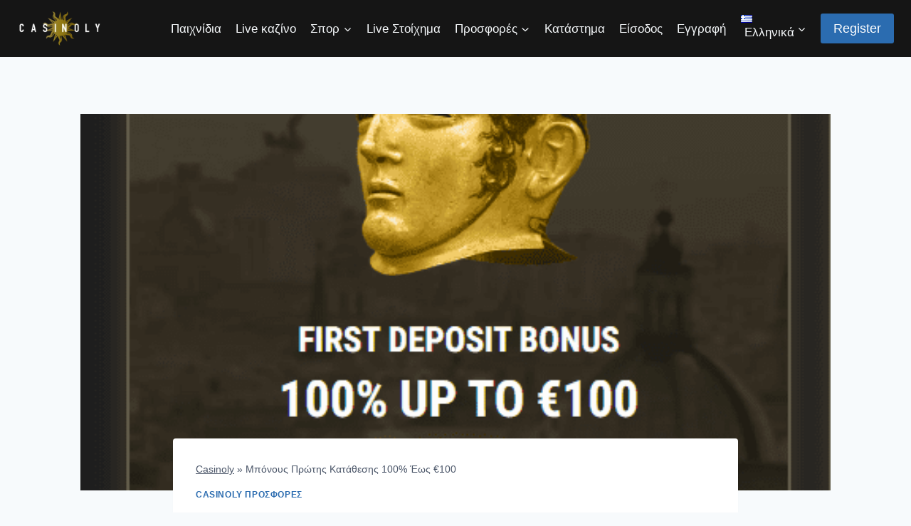

--- FILE ---
content_type: text/html; charset=UTF-8
request_url: https://casinoly.casino/el/promotions-el/first-deposit-bonus/
body_size: 23020
content:
<!doctype html>
<html lang="el" class="no-js" itemtype="https://schema.org/Blog" itemscope>
<head>
	<meta charset="UTF-8">
	<meta name="viewport" content="width=device-width, initial-scale=1, minimum-scale=1">
	<meta name='robots' content='index, follow, max-image-preview:large, max-snippet:-1, max-video-preview:-1' />
<link rel="alternate" href="https://casinoly.casino/el/promotions-el/first-deposit-bonus/" hreflang="el" />
<link rel="alternate" href="https://casinoly.casino/promotions/first-deposit-bonus/" hreflang="en" />
<link rel="alternate" href="https://casinoly.casino/de/promotions-de/first-deposit-bonus/" hreflang="de" />
<link rel="alternate" href="https://casinoly.casino/it/promotions-it/bonus-di-benvenuto-100-fino-a-e150/" hreflang="it" />
<link rel="alternate" href="https://casinoly.casino/fi/promotions-fi/first-deposit-bonus/" hreflang="fi" />
<link rel="alternate" href="https://casinoly.casino/es/promotions-es/first-deposit-bonus/" hreflang="es" />
<link rel="alternate" href="https://casinoly.casino/fr/promotions-fr/first-deposit-bonus/" hreflang="fr" />

	<!-- This site is optimized with the Yoast SEO plugin v26.8 - https://yoast.com/product/yoast-seo-wordpress/ -->
	<title>Μπόνους Πρώτης Κατάθεσης 100% Έως €100 - Casinoly</title>
	<link rel="canonical" href="https://casinoly.casino/el/promotions-el/first-deposit-bonus/" />
	<meta property="og:locale" content="el_GR" />
	<meta property="og:locale:alternate" content="en_GB" />
	<meta property="og:locale:alternate" content="de_DE" />
	<meta property="og:locale:alternate" content="it_IT" />
	<meta property="og:locale:alternate" content="fi_FI" />
	<meta property="og:locale:alternate" content="es_ES" />
	<meta property="og:locale:alternate" content="fr_FR" />
	<meta property="og:type" content="article" />
	<meta property="og:title" content="Μπόνους Πρώτης Κατάθεσης 100% Έως €100 - Casinoly" />
	<meta property="og:description" content="Οι λάτρεις των αθλητικών στοιχημάτων είναι επίσης επιλέξιμοι για ένα μπόνους καλωσορίσματος από το Casinoly. Η προσφορά καλωσορίσματος αποτελείται από ένα μπόνους πρώτης κατάθεσης 100% έως €100 και μπορεί να χρησιμοποιηθεί σε όλα τα αθλητικά γεγονότα που διατίθενται στην ιστοσελίδα του bookmaker! Πληροφορίες για το Μπόνους Πρώτης Κατάθεσης του Casinoly Προσφορά Μπόνους Πρώτης Κατάθεσης Προϊόν..." />
	<meta property="og:url" content="https://casinoly.casino/el/promotions-el/first-deposit-bonus/" />
	<meta property="og:site_name" content="Casinoly" />
	<meta property="article:published_time" content="2024-06-28T20:09:36+00:00" />
	<meta property="og:image" content="https://casinoly.casino/wp-content/uploads/2024/05/first-deposit-bonus.png" />
	<meta property="og:image:width" content="474" />
	<meta property="og:image:height" content="510" />
	<meta property="og:image:type" content="image/png" />
	<meta name="author" content="Benny Brandow" />
	<meta name="twitter:card" content="summary_large_image" />
	<meta name="twitter:label1" content="Συντάχθηκε από" />
	<meta name="twitter:data1" content="Benny Brandow" />
	<meta name="twitter:label2" content="Εκτιμώμενος χρόνος ανάγνωσης" />
	<meta name="twitter:data2" content="5 λεπτά" />
	<script type="application/ld+json" class="yoast-schema-graph">{"@context":"https://schema.org","@graph":[{"@type":"Article","@id":"https://casinoly.casino/el/promotions-el/first-deposit-bonus/#article","isPartOf":{"@id":"https://casinoly.casino/el/promotions-el/first-deposit-bonus/"},"author":{"name":"Benny Brandow","@id":"https://casinoly.casino/el/#/schema/person/b587782fe304ccdec53ca300abc121dd"},"headline":"Μπόνους Πρώτης Κατάθεσης 100% Έως €100","datePublished":"2024-06-28T20:09:36+00:00","mainEntityOfPage":{"@id":"https://casinoly.casino/el/promotions-el/first-deposit-bonus/"},"wordCount":102,"publisher":{"@id":"https://casinoly.casino/el/#organization"},"image":{"@id":"https://casinoly.casino/el/promotions-el/first-deposit-bonus/#primaryimage"},"thumbnailUrl":"https://casinoly.casino/wp-content/uploads/2024/05/first-deposit-bonus.png","articleSection":["Casinoly Προσφορές"],"inLanguage":"el"},{"@type":"WebPage","@id":"https://casinoly.casino/el/promotions-el/first-deposit-bonus/","url":"https://casinoly.casino/el/promotions-el/first-deposit-bonus/","name":"Μπόνους Πρώτης Κατάθεσης 100% Έως €100 - Casinoly","isPartOf":{"@id":"https://casinoly.casino/el/#website"},"primaryImageOfPage":{"@id":"https://casinoly.casino/el/promotions-el/first-deposit-bonus/#primaryimage"},"image":{"@id":"https://casinoly.casino/el/promotions-el/first-deposit-bonus/#primaryimage"},"thumbnailUrl":"https://casinoly.casino/wp-content/uploads/2024/05/first-deposit-bonus.png","datePublished":"2024-06-28T20:09:36+00:00","breadcrumb":{"@id":"https://casinoly.casino/el/promotions-el/first-deposit-bonus/#breadcrumb"},"inLanguage":"el","potentialAction":[{"@type":"ReadAction","target":["https://casinoly.casino/el/promotions-el/first-deposit-bonus/"]}]},{"@type":"ImageObject","inLanguage":"el","@id":"https://casinoly.casino/el/promotions-el/first-deposit-bonus/#primaryimage","url":"https://casinoly.casino/wp-content/uploads/2024/05/first-deposit-bonus.png","contentUrl":"https://casinoly.casino/wp-content/uploads/2024/05/first-deposit-bonus.png","width":474,"height":510},{"@type":"BreadcrumbList","@id":"https://casinoly.casino/el/promotions-el/first-deposit-bonus/#breadcrumb","itemListElement":[{"@type":"ListItem","position":1,"name":"Casinoly","item":"https://casinoly.casino/el/"},{"@type":"ListItem","position":2,"name":"Μπόνους Πρώτης Κατάθεσης 100% Έως €100"}]},{"@type":"WebSite","@id":"https://casinoly.casino/el/#website","url":"https://casinoly.casino/el/","name":"Casinoly","description":"Casinoly","publisher":{"@id":"https://casinoly.casino/el/#organization"},"potentialAction":[{"@type":"SearchAction","target":{"@type":"EntryPoint","urlTemplate":"https://casinoly.casino/el/?s={search_term_string}"},"query-input":{"@type":"PropertyValueSpecification","valueRequired":true,"valueName":"search_term_string"}}],"inLanguage":"el"},{"@type":"Organization","@id":"https://casinoly.casino/el/#organization","name":"Casinoly","url":"https://casinoly.casino/el/","logo":{"@type":"ImageObject","inLanguage":"el","@id":"https://casinoly.casino/el/#/schema/logo/image/","url":"https://casinoly.casino/wp-content/uploads/2024/12/casinoly-logo-1.png","contentUrl":"https://casinoly.casino/wp-content/uploads/2024/12/casinoly-logo-1.png","width":300,"height":180,"caption":"Casinoly"},"image":{"@id":"https://casinoly.casino/el/#/schema/logo/image/"}},{"@type":"Person","@id":"https://casinoly.casino/el/#/schema/person/b587782fe304ccdec53ca300abc121dd","name":"Benny Brandow","image":{"@type":"ImageObject","inLanguage":"el","@id":"https://casinoly.casino/el/#/schema/person/image/","url":"https://secure.gravatar.com/avatar/a215ec5c60f649ac22e7de04a84924c4dade77d8f6fae3e15437ef4ecb204eeb?s=96&d=mm&r=g","contentUrl":"https://secure.gravatar.com/avatar/a215ec5c60f649ac22e7de04a84924c4dade77d8f6fae3e15437ef4ecb204eeb?s=96&d=mm&r=g","caption":"Benny Brandow"},"sameAs":["https://casinoly.casino"],"url":"https://casinoly.casino/el/author/benny-brandow/"}]}</script>
	<!-- / Yoast SEO plugin. -->


			<script>document.documentElement.classList.remove( 'no-js' );</script>
			<style id='wp-img-auto-sizes-contain-inline-css'>
img:is([sizes=auto i],[sizes^="auto," i]){contain-intrinsic-size:3000px 1500px}
/*# sourceURL=wp-img-auto-sizes-contain-inline-css */
</style>
<style id='wp-block-library-inline-css'>
:root{--wp-block-synced-color:#7a00df;--wp-block-synced-color--rgb:122,0,223;--wp-bound-block-color:var(--wp-block-synced-color);--wp-editor-canvas-background:#ddd;--wp-admin-theme-color:#007cba;--wp-admin-theme-color--rgb:0,124,186;--wp-admin-theme-color-darker-10:#006ba1;--wp-admin-theme-color-darker-10--rgb:0,107,160.5;--wp-admin-theme-color-darker-20:#005a87;--wp-admin-theme-color-darker-20--rgb:0,90,135;--wp-admin-border-width-focus:2px}@media (min-resolution:192dpi){:root{--wp-admin-border-width-focus:1.5px}}.wp-element-button{cursor:pointer}:root .has-very-light-gray-background-color{background-color:#eee}:root .has-very-dark-gray-background-color{background-color:#313131}:root .has-very-light-gray-color{color:#eee}:root .has-very-dark-gray-color{color:#313131}:root .has-vivid-green-cyan-to-vivid-cyan-blue-gradient-background{background:linear-gradient(135deg,#00d084,#0693e3)}:root .has-purple-crush-gradient-background{background:linear-gradient(135deg,#34e2e4,#4721fb 50%,#ab1dfe)}:root .has-hazy-dawn-gradient-background{background:linear-gradient(135deg,#faaca8,#dad0ec)}:root .has-subdued-olive-gradient-background{background:linear-gradient(135deg,#fafae1,#67a671)}:root .has-atomic-cream-gradient-background{background:linear-gradient(135deg,#fdd79a,#004a59)}:root .has-nightshade-gradient-background{background:linear-gradient(135deg,#330968,#31cdcf)}:root .has-midnight-gradient-background{background:linear-gradient(135deg,#020381,#2874fc)}:root{--wp--preset--font-size--normal:16px;--wp--preset--font-size--huge:42px}.has-regular-font-size{font-size:1em}.has-larger-font-size{font-size:2.625em}.has-normal-font-size{font-size:var(--wp--preset--font-size--normal)}.has-huge-font-size{font-size:var(--wp--preset--font-size--huge)}.has-text-align-center{text-align:center}.has-text-align-left{text-align:left}.has-text-align-right{text-align:right}.has-fit-text{white-space:nowrap!important}#end-resizable-editor-section{display:none}.aligncenter{clear:both}.items-justified-left{justify-content:flex-start}.items-justified-center{justify-content:center}.items-justified-right{justify-content:flex-end}.items-justified-space-between{justify-content:space-between}.screen-reader-text{border:0;clip-path:inset(50%);height:1px;margin:-1px;overflow:hidden;padding:0;position:absolute;width:1px;word-wrap:normal!important}.screen-reader-text:focus{background-color:#ddd;clip-path:none;color:#444;display:block;font-size:1em;height:auto;left:5px;line-height:normal;padding:15px 23px 14px;text-decoration:none;top:5px;width:auto;z-index:100000}html :where(.has-border-color){border-style:solid}html :where([style*=border-top-color]){border-top-style:solid}html :where([style*=border-right-color]){border-right-style:solid}html :where([style*=border-bottom-color]){border-bottom-style:solid}html :where([style*=border-left-color]){border-left-style:solid}html :where([style*=border-width]){border-style:solid}html :where([style*=border-top-width]){border-top-style:solid}html :where([style*=border-right-width]){border-right-style:solid}html :where([style*=border-bottom-width]){border-bottom-style:solid}html :where([style*=border-left-width]){border-left-style:solid}html :where(img[class*=wp-image-]){height:auto;max-width:100%}:where(figure){margin:0 0 1em}html :where(.is-position-sticky){--wp-admin--admin-bar--position-offset:var(--wp-admin--admin-bar--height,0px)}@media screen and (max-width:600px){html :where(.is-position-sticky){--wp-admin--admin-bar--position-offset:0px}}

/*# sourceURL=wp-block-library-inline-css */
</style><style id='wp-block-image-inline-css'>
.wp-block-image>a,.wp-block-image>figure>a{display:inline-block}.wp-block-image img{box-sizing:border-box;height:auto;max-width:100%;vertical-align:bottom}@media not (prefers-reduced-motion){.wp-block-image img.hide{visibility:hidden}.wp-block-image img.show{animation:show-content-image .4s}}.wp-block-image[style*=border-radius] img,.wp-block-image[style*=border-radius]>a{border-radius:inherit}.wp-block-image.has-custom-border img{box-sizing:border-box}.wp-block-image.aligncenter{text-align:center}.wp-block-image.alignfull>a,.wp-block-image.alignwide>a{width:100%}.wp-block-image.alignfull img,.wp-block-image.alignwide img{height:auto;width:100%}.wp-block-image .aligncenter,.wp-block-image .alignleft,.wp-block-image .alignright,.wp-block-image.aligncenter,.wp-block-image.alignleft,.wp-block-image.alignright{display:table}.wp-block-image .aligncenter>figcaption,.wp-block-image .alignleft>figcaption,.wp-block-image .alignright>figcaption,.wp-block-image.aligncenter>figcaption,.wp-block-image.alignleft>figcaption,.wp-block-image.alignright>figcaption{caption-side:bottom;display:table-caption}.wp-block-image .alignleft{float:left;margin:.5em 1em .5em 0}.wp-block-image .alignright{float:right;margin:.5em 0 .5em 1em}.wp-block-image .aligncenter{margin-left:auto;margin-right:auto}.wp-block-image :where(figcaption){margin-bottom:1em;margin-top:.5em}.wp-block-image.is-style-circle-mask img{border-radius:9999px}@supports ((-webkit-mask-image:none) or (mask-image:none)) or (-webkit-mask-image:none){.wp-block-image.is-style-circle-mask img{border-radius:0;-webkit-mask-image:url('data:image/svg+xml;utf8,<svg viewBox="0 0 100 100" xmlns="http://www.w3.org/2000/svg"><circle cx="50" cy="50" r="50"/></svg>');mask-image:url('data:image/svg+xml;utf8,<svg viewBox="0 0 100 100" xmlns="http://www.w3.org/2000/svg"><circle cx="50" cy="50" r="50"/></svg>');mask-mode:alpha;-webkit-mask-position:center;mask-position:center;-webkit-mask-repeat:no-repeat;mask-repeat:no-repeat;-webkit-mask-size:contain;mask-size:contain}}:root :where(.wp-block-image.is-style-rounded img,.wp-block-image .is-style-rounded img){border-radius:9999px}.wp-block-image figure{margin:0}.wp-lightbox-container{display:flex;flex-direction:column;position:relative}.wp-lightbox-container img{cursor:zoom-in}.wp-lightbox-container img:hover+button{opacity:1}.wp-lightbox-container button{align-items:center;backdrop-filter:blur(16px) saturate(180%);background-color:#5a5a5a40;border:none;border-radius:4px;cursor:zoom-in;display:flex;height:20px;justify-content:center;opacity:0;padding:0;position:absolute;right:16px;text-align:center;top:16px;width:20px;z-index:100}@media not (prefers-reduced-motion){.wp-lightbox-container button{transition:opacity .2s ease}}.wp-lightbox-container button:focus-visible{outline:3px auto #5a5a5a40;outline:3px auto -webkit-focus-ring-color;outline-offset:3px}.wp-lightbox-container button:hover{cursor:pointer;opacity:1}.wp-lightbox-container button:focus{opacity:1}.wp-lightbox-container button:focus,.wp-lightbox-container button:hover,.wp-lightbox-container button:not(:hover):not(:active):not(.has-background){background-color:#5a5a5a40;border:none}.wp-lightbox-overlay{box-sizing:border-box;cursor:zoom-out;height:100vh;left:0;overflow:hidden;position:fixed;top:0;visibility:hidden;width:100%;z-index:100000}.wp-lightbox-overlay .close-button{align-items:center;cursor:pointer;display:flex;justify-content:center;min-height:40px;min-width:40px;padding:0;position:absolute;right:calc(env(safe-area-inset-right) + 16px);top:calc(env(safe-area-inset-top) + 16px);z-index:5000000}.wp-lightbox-overlay .close-button:focus,.wp-lightbox-overlay .close-button:hover,.wp-lightbox-overlay .close-button:not(:hover):not(:active):not(.has-background){background:none;border:none}.wp-lightbox-overlay .lightbox-image-container{height:var(--wp--lightbox-container-height);left:50%;overflow:hidden;position:absolute;top:50%;transform:translate(-50%,-50%);transform-origin:top left;width:var(--wp--lightbox-container-width);z-index:9999999999}.wp-lightbox-overlay .wp-block-image{align-items:center;box-sizing:border-box;display:flex;height:100%;justify-content:center;margin:0;position:relative;transform-origin:0 0;width:100%;z-index:3000000}.wp-lightbox-overlay .wp-block-image img{height:var(--wp--lightbox-image-height);min-height:var(--wp--lightbox-image-height);min-width:var(--wp--lightbox-image-width);width:var(--wp--lightbox-image-width)}.wp-lightbox-overlay .wp-block-image figcaption{display:none}.wp-lightbox-overlay button{background:none;border:none}.wp-lightbox-overlay .scrim{background-color:#fff;height:100%;opacity:.9;position:absolute;width:100%;z-index:2000000}.wp-lightbox-overlay.active{visibility:visible}@media not (prefers-reduced-motion){.wp-lightbox-overlay.active{animation:turn-on-visibility .25s both}.wp-lightbox-overlay.active img{animation:turn-on-visibility .35s both}.wp-lightbox-overlay.show-closing-animation:not(.active){animation:turn-off-visibility .35s both}.wp-lightbox-overlay.show-closing-animation:not(.active) img{animation:turn-off-visibility .25s both}.wp-lightbox-overlay.zoom.active{animation:none;opacity:1;visibility:visible}.wp-lightbox-overlay.zoom.active .lightbox-image-container{animation:lightbox-zoom-in .4s}.wp-lightbox-overlay.zoom.active .lightbox-image-container img{animation:none}.wp-lightbox-overlay.zoom.active .scrim{animation:turn-on-visibility .4s forwards}.wp-lightbox-overlay.zoom.show-closing-animation:not(.active){animation:none}.wp-lightbox-overlay.zoom.show-closing-animation:not(.active) .lightbox-image-container{animation:lightbox-zoom-out .4s}.wp-lightbox-overlay.zoom.show-closing-animation:not(.active) .lightbox-image-container img{animation:none}.wp-lightbox-overlay.zoom.show-closing-animation:not(.active) .scrim{animation:turn-off-visibility .4s forwards}}@keyframes show-content-image{0%{visibility:hidden}99%{visibility:hidden}to{visibility:visible}}@keyframes turn-on-visibility{0%{opacity:0}to{opacity:1}}@keyframes turn-off-visibility{0%{opacity:1;visibility:visible}99%{opacity:0;visibility:visible}to{opacity:0;visibility:hidden}}@keyframes lightbox-zoom-in{0%{transform:translate(calc((-100vw + var(--wp--lightbox-scrollbar-width))/2 + var(--wp--lightbox-initial-left-position)),calc(-50vh + var(--wp--lightbox-initial-top-position))) scale(var(--wp--lightbox-scale))}to{transform:translate(-50%,-50%) scale(1)}}@keyframes lightbox-zoom-out{0%{transform:translate(-50%,-50%) scale(1);visibility:visible}99%{visibility:visible}to{transform:translate(calc((-100vw + var(--wp--lightbox-scrollbar-width))/2 + var(--wp--lightbox-initial-left-position)),calc(-50vh + var(--wp--lightbox-initial-top-position))) scale(var(--wp--lightbox-scale));visibility:hidden}}
/*# sourceURL=https://casinoly.casino/wp-includes/blocks/image/style.min.css */
</style>
<style id='wp-block-list-inline-css'>
ol,ul{box-sizing:border-box}:root :where(.wp-block-list.has-background){padding:1.25em 2.375em}
/*# sourceURL=https://casinoly.casino/wp-includes/blocks/list/style.min.css */
</style>
<style id='global-styles-inline-css'>
:root{--wp--preset--aspect-ratio--square: 1;--wp--preset--aspect-ratio--4-3: 4/3;--wp--preset--aspect-ratio--3-4: 3/4;--wp--preset--aspect-ratio--3-2: 3/2;--wp--preset--aspect-ratio--2-3: 2/3;--wp--preset--aspect-ratio--16-9: 16/9;--wp--preset--aspect-ratio--9-16: 9/16;--wp--preset--color--black: #000000;--wp--preset--color--cyan-bluish-gray: #abb8c3;--wp--preset--color--white: #ffffff;--wp--preset--color--pale-pink: #f78da7;--wp--preset--color--vivid-red: #cf2e2e;--wp--preset--color--luminous-vivid-orange: #ff6900;--wp--preset--color--luminous-vivid-amber: #fcb900;--wp--preset--color--light-green-cyan: #7bdcb5;--wp--preset--color--vivid-green-cyan: #00d084;--wp--preset--color--pale-cyan-blue: #8ed1fc;--wp--preset--color--vivid-cyan-blue: #0693e3;--wp--preset--color--vivid-purple: #9b51e0;--wp--preset--color--theme-palette-1: var(--global-palette1);--wp--preset--color--theme-palette-2: var(--global-palette2);--wp--preset--color--theme-palette-3: var(--global-palette3);--wp--preset--color--theme-palette-4: var(--global-palette4);--wp--preset--color--theme-palette-5: var(--global-palette5);--wp--preset--color--theme-palette-6: var(--global-palette6);--wp--preset--color--theme-palette-7: var(--global-palette7);--wp--preset--color--theme-palette-8: var(--global-palette8);--wp--preset--color--theme-palette-9: var(--global-palette9);--wp--preset--gradient--vivid-cyan-blue-to-vivid-purple: linear-gradient(135deg,rgb(6,147,227) 0%,rgb(155,81,224) 100%);--wp--preset--gradient--light-green-cyan-to-vivid-green-cyan: linear-gradient(135deg,rgb(122,220,180) 0%,rgb(0,208,130) 100%);--wp--preset--gradient--luminous-vivid-amber-to-luminous-vivid-orange: linear-gradient(135deg,rgb(252,185,0) 0%,rgb(255,105,0) 100%);--wp--preset--gradient--luminous-vivid-orange-to-vivid-red: linear-gradient(135deg,rgb(255,105,0) 0%,rgb(207,46,46) 100%);--wp--preset--gradient--very-light-gray-to-cyan-bluish-gray: linear-gradient(135deg,rgb(238,238,238) 0%,rgb(169,184,195) 100%);--wp--preset--gradient--cool-to-warm-spectrum: linear-gradient(135deg,rgb(74,234,220) 0%,rgb(151,120,209) 20%,rgb(207,42,186) 40%,rgb(238,44,130) 60%,rgb(251,105,98) 80%,rgb(254,248,76) 100%);--wp--preset--gradient--blush-light-purple: linear-gradient(135deg,rgb(255,206,236) 0%,rgb(152,150,240) 100%);--wp--preset--gradient--blush-bordeaux: linear-gradient(135deg,rgb(254,205,165) 0%,rgb(254,45,45) 50%,rgb(107,0,62) 100%);--wp--preset--gradient--luminous-dusk: linear-gradient(135deg,rgb(255,203,112) 0%,rgb(199,81,192) 50%,rgb(65,88,208) 100%);--wp--preset--gradient--pale-ocean: linear-gradient(135deg,rgb(255,245,203) 0%,rgb(182,227,212) 50%,rgb(51,167,181) 100%);--wp--preset--gradient--electric-grass: linear-gradient(135deg,rgb(202,248,128) 0%,rgb(113,206,126) 100%);--wp--preset--gradient--midnight: linear-gradient(135deg,rgb(2,3,129) 0%,rgb(40,116,252) 100%);--wp--preset--font-size--small: var(--global-font-size-small);--wp--preset--font-size--medium: var(--global-font-size-medium);--wp--preset--font-size--large: var(--global-font-size-large);--wp--preset--font-size--x-large: 42px;--wp--preset--font-size--larger: var(--global-font-size-larger);--wp--preset--font-size--xxlarge: var(--global-font-size-xxlarge);--wp--preset--spacing--20: 0.44rem;--wp--preset--spacing--30: 0.67rem;--wp--preset--spacing--40: 1rem;--wp--preset--spacing--50: 1.5rem;--wp--preset--spacing--60: 2.25rem;--wp--preset--spacing--70: 3.38rem;--wp--preset--spacing--80: 5.06rem;--wp--preset--shadow--natural: 6px 6px 9px rgba(0, 0, 0, 0.2);--wp--preset--shadow--deep: 12px 12px 50px rgba(0, 0, 0, 0.4);--wp--preset--shadow--sharp: 6px 6px 0px rgba(0, 0, 0, 0.2);--wp--preset--shadow--outlined: 6px 6px 0px -3px rgb(255, 255, 255), 6px 6px rgb(0, 0, 0);--wp--preset--shadow--crisp: 6px 6px 0px rgb(0, 0, 0);}:where(.is-layout-flex){gap: 0.5em;}:where(.is-layout-grid){gap: 0.5em;}body .is-layout-flex{display: flex;}.is-layout-flex{flex-wrap: wrap;align-items: center;}.is-layout-flex > :is(*, div){margin: 0;}body .is-layout-grid{display: grid;}.is-layout-grid > :is(*, div){margin: 0;}:where(.wp-block-columns.is-layout-flex){gap: 2em;}:where(.wp-block-columns.is-layout-grid){gap: 2em;}:where(.wp-block-post-template.is-layout-flex){gap: 1.25em;}:where(.wp-block-post-template.is-layout-grid){gap: 1.25em;}.has-black-color{color: var(--wp--preset--color--black) !important;}.has-cyan-bluish-gray-color{color: var(--wp--preset--color--cyan-bluish-gray) !important;}.has-white-color{color: var(--wp--preset--color--white) !important;}.has-pale-pink-color{color: var(--wp--preset--color--pale-pink) !important;}.has-vivid-red-color{color: var(--wp--preset--color--vivid-red) !important;}.has-luminous-vivid-orange-color{color: var(--wp--preset--color--luminous-vivid-orange) !important;}.has-luminous-vivid-amber-color{color: var(--wp--preset--color--luminous-vivid-amber) !important;}.has-light-green-cyan-color{color: var(--wp--preset--color--light-green-cyan) !important;}.has-vivid-green-cyan-color{color: var(--wp--preset--color--vivid-green-cyan) !important;}.has-pale-cyan-blue-color{color: var(--wp--preset--color--pale-cyan-blue) !important;}.has-vivid-cyan-blue-color{color: var(--wp--preset--color--vivid-cyan-blue) !important;}.has-vivid-purple-color{color: var(--wp--preset--color--vivid-purple) !important;}.has-black-background-color{background-color: var(--wp--preset--color--black) !important;}.has-cyan-bluish-gray-background-color{background-color: var(--wp--preset--color--cyan-bluish-gray) !important;}.has-white-background-color{background-color: var(--wp--preset--color--white) !important;}.has-pale-pink-background-color{background-color: var(--wp--preset--color--pale-pink) !important;}.has-vivid-red-background-color{background-color: var(--wp--preset--color--vivid-red) !important;}.has-luminous-vivid-orange-background-color{background-color: var(--wp--preset--color--luminous-vivid-orange) !important;}.has-luminous-vivid-amber-background-color{background-color: var(--wp--preset--color--luminous-vivid-amber) !important;}.has-light-green-cyan-background-color{background-color: var(--wp--preset--color--light-green-cyan) !important;}.has-vivid-green-cyan-background-color{background-color: var(--wp--preset--color--vivid-green-cyan) !important;}.has-pale-cyan-blue-background-color{background-color: var(--wp--preset--color--pale-cyan-blue) !important;}.has-vivid-cyan-blue-background-color{background-color: var(--wp--preset--color--vivid-cyan-blue) !important;}.has-vivid-purple-background-color{background-color: var(--wp--preset--color--vivid-purple) !important;}.has-black-border-color{border-color: var(--wp--preset--color--black) !important;}.has-cyan-bluish-gray-border-color{border-color: var(--wp--preset--color--cyan-bluish-gray) !important;}.has-white-border-color{border-color: var(--wp--preset--color--white) !important;}.has-pale-pink-border-color{border-color: var(--wp--preset--color--pale-pink) !important;}.has-vivid-red-border-color{border-color: var(--wp--preset--color--vivid-red) !important;}.has-luminous-vivid-orange-border-color{border-color: var(--wp--preset--color--luminous-vivid-orange) !important;}.has-luminous-vivid-amber-border-color{border-color: var(--wp--preset--color--luminous-vivid-amber) !important;}.has-light-green-cyan-border-color{border-color: var(--wp--preset--color--light-green-cyan) !important;}.has-vivid-green-cyan-border-color{border-color: var(--wp--preset--color--vivid-green-cyan) !important;}.has-pale-cyan-blue-border-color{border-color: var(--wp--preset--color--pale-cyan-blue) !important;}.has-vivid-cyan-blue-border-color{border-color: var(--wp--preset--color--vivid-cyan-blue) !important;}.has-vivid-purple-border-color{border-color: var(--wp--preset--color--vivid-purple) !important;}.has-vivid-cyan-blue-to-vivid-purple-gradient-background{background: var(--wp--preset--gradient--vivid-cyan-blue-to-vivid-purple) !important;}.has-light-green-cyan-to-vivid-green-cyan-gradient-background{background: var(--wp--preset--gradient--light-green-cyan-to-vivid-green-cyan) !important;}.has-luminous-vivid-amber-to-luminous-vivid-orange-gradient-background{background: var(--wp--preset--gradient--luminous-vivid-amber-to-luminous-vivid-orange) !important;}.has-luminous-vivid-orange-to-vivid-red-gradient-background{background: var(--wp--preset--gradient--luminous-vivid-orange-to-vivid-red) !important;}.has-very-light-gray-to-cyan-bluish-gray-gradient-background{background: var(--wp--preset--gradient--very-light-gray-to-cyan-bluish-gray) !important;}.has-cool-to-warm-spectrum-gradient-background{background: var(--wp--preset--gradient--cool-to-warm-spectrum) !important;}.has-blush-light-purple-gradient-background{background: var(--wp--preset--gradient--blush-light-purple) !important;}.has-blush-bordeaux-gradient-background{background: var(--wp--preset--gradient--blush-bordeaux) !important;}.has-luminous-dusk-gradient-background{background: var(--wp--preset--gradient--luminous-dusk) !important;}.has-pale-ocean-gradient-background{background: var(--wp--preset--gradient--pale-ocean) !important;}.has-electric-grass-gradient-background{background: var(--wp--preset--gradient--electric-grass) !important;}.has-midnight-gradient-background{background: var(--wp--preset--gradient--midnight) !important;}.has-small-font-size{font-size: var(--wp--preset--font-size--small) !important;}.has-medium-font-size{font-size: var(--wp--preset--font-size--medium) !important;}.has-large-font-size{font-size: var(--wp--preset--font-size--large) !important;}.has-x-large-font-size{font-size: var(--wp--preset--font-size--x-large) !important;}
/*# sourceURL=global-styles-inline-css */
</style>

<style id='classic-theme-styles-inline-css'>
/*! This file is auto-generated */
.wp-block-button__link{color:#fff;background-color:#32373c;border-radius:9999px;box-shadow:none;text-decoration:none;padding:calc(.667em + 2px) calc(1.333em + 2px);font-size:1.125em}.wp-block-file__button{background:#32373c;color:#fff;text-decoration:none}
/*# sourceURL=/wp-includes/css/classic-themes.min.css */
</style>
<link rel='stylesheet' id='da-wp-swiper-slides-frontend-css' href='https://casinoly.casino/wp-content/plugins/wp-swiper/build/frontend.css?ver=1.3.12' media='all' />
<link rel='stylesheet' id='kadence-global-css' href='https://casinoly.casino/wp-content/themes/kadence/assets/css/global.min.css?ver=1.2.25' media='all' />
<style id='kadence-global-inline-css'>
/* Kadence Base CSS */
:root{--global-palette1:#2B6CB0;--global-palette2:#215387;--global-palette3:#1A202C;--global-palette4:#2D3748;--global-palette5:#4A5568;--global-palette6:#718096;--global-palette7:#EDF2F7;--global-palette8:#F7FAFC;--global-palette9:#ffffff;--global-palette9rgb:255, 255, 255;--global-palette-highlight:var(--global-palette1);--global-palette-highlight-alt:var(--global-palette2);--global-palette-highlight-alt2:var(--global-palette9);--global-palette-btn-bg:var(--global-palette1);--global-palette-btn-bg-hover:var(--global-palette2);--global-palette-btn:var(--global-palette9);--global-palette-btn-hover:var(--global-palette9);--global-body-font-family:-apple-system,BlinkMacSystemFont,"Segoe UI",Roboto,Oxygen-Sans,Ubuntu,Cantarell,"Helvetica Neue",sans-serif, "Apple Color Emoji", "Segoe UI Emoji", "Segoe UI Symbol";--global-heading-font-family:inherit;--global-primary-nav-font-family:inherit;--global-fallback-font:sans-serif;--global-display-fallback-font:sans-serif;--global-content-width:1290px;--global-content-wide-width:calc(1290px + 230px);--global-content-narrow-width:842px;--global-content-edge-padding:1.5rem;--global-content-boxed-padding:2rem;--global-calc-content-width:calc(1290px - var(--global-content-edge-padding) - var(--global-content-edge-padding) );--wp--style--global--content-size:var(--global-calc-content-width);}.wp-site-blocks{--global-vw:calc( 100vw - ( 0.5 * var(--scrollbar-offset)));}body{background:var(--global-palette8);}body, input, select, optgroup, textarea{font-weight:400;font-size:17px;line-height:1.6;font-family:var(--global-body-font-family);color:var(--global-palette4);}.content-bg, body.content-style-unboxed .site{background:var(--global-palette9);}h1,h2,h3,h4,h5,h6{font-family:var(--global-heading-font-family);}h1{font-weight:700;font-size:32px;line-height:1.5;color:var(--global-palette3);}h2{font-weight:700;font-size:28px;line-height:1.5;color:var(--global-palette3);}h3{font-weight:700;font-size:24px;line-height:1.5;color:var(--global-palette3);}h4{font-weight:700;font-size:22px;line-height:1.5;color:var(--global-palette4);}h5{font-weight:700;font-size:20px;line-height:1.5;color:var(--global-palette4);}h6{font-weight:700;font-size:18px;line-height:1.5;color:var(--global-palette5);}.entry-hero .kadence-breadcrumbs{max-width:1290px;}.site-container, .site-header-row-layout-contained, .site-footer-row-layout-contained, .entry-hero-layout-contained, .comments-area, .alignfull > .wp-block-cover__inner-container, .alignwide > .wp-block-cover__inner-container{max-width:var(--global-content-width);}.content-width-narrow .content-container.site-container, .content-width-narrow .hero-container.site-container{max-width:var(--global-content-narrow-width);}@media all and (min-width: 1520px){.wp-site-blocks .content-container  .alignwide{margin-left:-115px;margin-right:-115px;width:unset;max-width:unset;}}@media all and (min-width: 1102px){.content-width-narrow .wp-site-blocks .content-container .alignwide{margin-left:-130px;margin-right:-130px;width:unset;max-width:unset;}}.content-style-boxed .wp-site-blocks .entry-content .alignwide{margin-left:calc( -1 * var( --global-content-boxed-padding ) );margin-right:calc( -1 * var( --global-content-boxed-padding ) );}.content-area{margin-top:5rem;margin-bottom:5rem;}@media all and (max-width: 1024px){.content-area{margin-top:3rem;margin-bottom:3rem;}}@media all and (max-width: 767px){.content-area{margin-top:2rem;margin-bottom:2rem;}}@media all and (max-width: 1024px){:root{--global-content-boxed-padding:2rem;}}@media all and (max-width: 767px){:root{--global-content-boxed-padding:1.5rem;}}.entry-content-wrap{padding:2rem;}@media all and (max-width: 1024px){.entry-content-wrap{padding:2rem;}}@media all and (max-width: 767px){.entry-content-wrap{padding:1.5rem;}}.entry.single-entry{box-shadow:0px 15px 15px -10px rgba(0,0,0,0.05);}.entry.loop-entry{box-shadow:0px 15px 15px -10px rgba(0,0,0,0.05);}.loop-entry .entry-content-wrap{padding:2rem;}@media all and (max-width: 1024px){.loop-entry .entry-content-wrap{padding:2rem;}}@media all and (max-width: 767px){.loop-entry .entry-content-wrap{padding:1.5rem;}}button, .button, .wp-block-button__link, input[type="button"], input[type="reset"], input[type="submit"], .fl-button, .elementor-button-wrapper .elementor-button, .wc-block-components-checkout-place-order-button, .wc-block-cart__submit{box-shadow:0px 0px 0px -7px rgba(0,0,0,0);}button:hover, button:focus, button:active, .button:hover, .button:focus, .button:active, .wp-block-button__link:hover, .wp-block-button__link:focus, .wp-block-button__link:active, input[type="button"]:hover, input[type="button"]:focus, input[type="button"]:active, input[type="reset"]:hover, input[type="reset"]:focus, input[type="reset"]:active, input[type="submit"]:hover, input[type="submit"]:focus, input[type="submit"]:active, .elementor-button-wrapper .elementor-button:hover, .elementor-button-wrapper .elementor-button:focus, .elementor-button-wrapper .elementor-button:active, .wc-block-cart__submit:hover{box-shadow:0px 15px 25px -7px rgba(0,0,0,0.1);}.kb-button.kb-btn-global-outline.kb-btn-global-inherit{padding-top:calc(px - 2px);padding-right:calc(px - 2px);padding-bottom:calc(px - 2px);padding-left:calc(px - 2px);}@media all and (min-width: 1025px){.transparent-header .entry-hero .entry-hero-container-inner{padding-top:80px;}}@media all and (max-width: 1024px){.mobile-transparent-header .entry-hero .entry-hero-container-inner{padding-top:80px;}}@media all and (max-width: 767px){.mobile-transparent-header .entry-hero .entry-hero-container-inner{padding-top:80px;}}.post-title .kadence-breadcrumbs{color:var(--global-palette5);}.post-title .kadence-breadcrumbs a:hover{color:#10a54e;}.entry-hero.post-hero-section .entry-header{min-height:200px;}
/* Kadence Header CSS */
@media all and (max-width: 1024px){.mobile-transparent-header #masthead{position:absolute;left:0px;right:0px;z-index:100;}.kadence-scrollbar-fixer.mobile-transparent-header #masthead{right:var(--scrollbar-offset,0);}.mobile-transparent-header #masthead, .mobile-transparent-header .site-top-header-wrap .site-header-row-container-inner, .mobile-transparent-header .site-main-header-wrap .site-header-row-container-inner, .mobile-transparent-header .site-bottom-header-wrap .site-header-row-container-inner{background:transparent;}.site-header-row-tablet-layout-fullwidth, .site-header-row-tablet-layout-standard{padding:0px;}}@media all and (min-width: 1025px){.transparent-header #masthead{position:absolute;left:0px;right:0px;z-index:100;}.transparent-header.kadence-scrollbar-fixer #masthead{right:var(--scrollbar-offset,0);}.transparent-header #masthead, .transparent-header .site-top-header-wrap .site-header-row-container-inner, .transparent-header .site-main-header-wrap .site-header-row-container-inner, .transparent-header .site-bottom-header-wrap .site-header-row-container-inner{background:transparent;}}.site-branding a.brand img{max-width:120px;}.site-branding a.brand img.svg-logo-image{width:120px;}@media all and (max-width: 1024px){.site-branding a.brand img{max-width:120px;}.site-branding a.brand img.svg-logo-image{width:120px;}}@media all and (max-width: 767px){.site-branding a.brand img{max-width:90px;}.site-branding a.brand img.svg-logo-image{width:90px;}}.site-branding{padding:0px 0px 0px 0px;}#masthead, #masthead .kadence-sticky-header.item-is-fixed:not(.item-at-start):not(.site-header-row-container):not(.site-main-header-wrap), #masthead .kadence-sticky-header.item-is-fixed:not(.item-at-start) > .site-header-row-container-inner{background:#ffffff;}.site-main-header-wrap .site-header-row-container-inner{background:#151515;}.site-main-header-inner-wrap{min-height:80px;}.header-navigation[class*="header-navigation-style-underline"] .header-menu-container.primary-menu-container>ul>li>a:after{width:calc( 100% - 1.2em);}.main-navigation .primary-menu-container > ul > li.menu-item > a{padding-left:calc(1.2em / 2);padding-right:calc(1.2em / 2);padding-top:0.6em;padding-bottom:0.6em;color:var(--global-palette8);}.main-navigation .primary-menu-container > ul > li.menu-item .dropdown-nav-special-toggle{right:calc(1.2em / 2);}.main-navigation .primary-menu-container > ul > li.menu-item > a:hover{color:#e8bf16;}.main-navigation .primary-menu-container > ul > li.menu-item.current-menu-item > a{color:var(--global-palette3);}.header-navigation .header-menu-container ul ul.sub-menu, .header-navigation .header-menu-container ul ul.submenu{background:var(--global-palette3);box-shadow:0px 2px 13px 0px rgba(0,0,0,0.1);}.header-navigation .header-menu-container ul ul li.menu-item, .header-menu-container ul.menu > li.kadence-menu-mega-enabled > ul > li.menu-item > a{border-bottom:1px solid rgba(255,255,255,0.1);}.header-navigation .header-menu-container ul ul li.menu-item > a{width:200px;padding-top:1em;padding-bottom:1em;color:var(--global-palette8);font-size:12px;}.header-navigation .header-menu-container ul ul li.menu-item > a:hover{color:var(--global-palette9);background:var(--global-palette4);}.header-navigation .header-menu-container ul ul li.menu-item.current-menu-item > a{color:var(--global-palette9);background:var(--global-palette4);}.mobile-toggle-open-container .menu-toggle-open, .mobile-toggle-open-container .menu-toggle-open:focus{color:var(--global-palette8);padding:0.4em 0.6em 0.4em 0.6em;font-size:14px;}.mobile-toggle-open-container .menu-toggle-open.menu-toggle-style-bordered{border:1px solid currentColor;}.mobile-toggle-open-container .menu-toggle-open .menu-toggle-icon{font-size:20px;}.mobile-toggle-open-container .menu-toggle-open:hover, .mobile-toggle-open-container .menu-toggle-open:focus-visible{color:#e8bf16;}.mobile-navigation ul li{font-size:14px;}.mobile-navigation ul li a{padding-top:1em;padding-bottom:1em;}.mobile-navigation ul li > a, .mobile-navigation ul li.menu-item-has-children > .drawer-nav-drop-wrap{color:var(--global-palette8);}.mobile-navigation ul li.current-menu-item > a, .mobile-navigation ul li.current-menu-item.menu-item-has-children > .drawer-nav-drop-wrap{color:var(--global-palette-highlight);}.mobile-navigation ul li.menu-item-has-children .drawer-nav-drop-wrap, .mobile-navigation ul li:not(.menu-item-has-children) a{border-bottom:1px solid rgba(255,255,255,0.1);}.mobile-navigation:not(.drawer-navigation-parent-toggle-true) ul li.menu-item-has-children .drawer-nav-drop-wrap button{border-left:1px solid rgba(255,255,255,0.1);}#mobile-drawer .drawer-header .drawer-toggle{padding:0.6em 0.15em 0.6em 0.15em;font-size:24px;}#main-header .header-button{border:2px none transparent;box-shadow:0px 0px 0px -7px rgba(0,0,0,0);}#main-header .header-button:hover{box-shadow:0px 15px 25px -7px rgba(0,0,0,0.1);}.mobile-header-button-wrap .mobile-header-button-inner-wrap .mobile-header-button{border:2px none transparent;box-shadow:0px 0px 0px -7px rgba(0,0,0,0);}.mobile-header-button-wrap .mobile-header-button-inner-wrap .mobile-header-button:hover{box-shadow:0px 15px 25px -7px rgba(0,0,0,0.1);}
/* Kadence Footer CSS */
.site-middle-footer-inner-wrap{padding-top:30px;padding-bottom:30px;grid-column-gap:30px;grid-row-gap:30px;}.site-middle-footer-inner-wrap .widget{margin-bottom:30px;}.site-middle-footer-inner-wrap .site-footer-section:not(:last-child):after{right:calc(-30px / 2);}.site-bottom-footer-inner-wrap{padding-top:30px;padding-bottom:30px;grid-column-gap:30px;}.site-bottom-footer-inner-wrap .widget{margin-bottom:30px;}.site-bottom-footer-inner-wrap .site-footer-section:not(:last-child):after{right:calc(-30px / 2);}
/*# sourceURL=kadence-global-inline-css */
</style>
<link rel='stylesheet' id='kadence-header-css' href='https://casinoly.casino/wp-content/themes/kadence/assets/css/header.min.css?ver=1.2.25' media='all' />
<link rel='stylesheet' id='kadence-content-css' href='https://casinoly.casino/wp-content/themes/kadence/assets/css/content.min.css?ver=1.2.25' media='all' />
<link rel='stylesheet' id='kadence-related-posts-css' href='https://casinoly.casino/wp-content/themes/kadence/assets/css/related-posts.min.css?ver=1.2.25' media='all' />
<link rel='stylesheet' id='kad-splide-css' href='https://casinoly.casino/wp-content/themes/kadence/assets/css/kadence-splide.min.css?ver=1.2.25' media='all' />
<link rel='stylesheet' id='kadence-footer-css' href='https://casinoly.casino/wp-content/themes/kadence/assets/css/footer.min.css?ver=1.2.25' media='all' />
<link rel='stylesheet' id='kadence-polylang-css' href='https://casinoly.casino/wp-content/themes/kadence/assets/css/polylang.min.css?ver=1.2.25' media='all' />
<link rel='stylesheet' id='wp-block-paragraph-css' href='https://casinoly.casino/wp-includes/blocks/paragraph/style.min.css?ver=6.9' media='all' />
<link rel='stylesheet' id='wp-block-heading-css' href='https://casinoly.casino/wp-includes/blocks/heading/style.min.css?ver=6.9' media='all' />
<link rel='stylesheet' id='wp-block-table-css' href='https://casinoly.casino/wp-includes/blocks/table/style.min.css?ver=6.9' media='all' />
<script src="https://casinoly.casino/wp-content/plugins/wp-swiper/build/frontend.build.js?ver=1.3.12" id="da-wp-swiper-slides-frontend-js"></script>
	<link rel="preload" as="image" href="https://casinoly.casino/wp-content/uploads/2024/05/first-deposit-bonus.png">
	<style>
	  .content-title-style-above .page-hero-section .entry-hero-container-inner {
		background-image: linear-gradient( rgba(0, 0, 0, 0.6), rgba(0, 0, 0, 0.6) ), url('https://casinoly.casino/wp-content/uploads/2024/05/first-deposit-bonus.png');
		background-repeat: repeat;
		background-size: cover;
		min-height: 300px;
		background-position: center;
	  }
	  
	  .content-title-style-above .page-hero-section .entry-hero-container-inner .entry-header {
		justify-content: top;
	  }

	  h1 { margin-top: 20px; color: #ffff; }

	  @media (min-width: 1025px) {
		.content-title-style-above .page-hero-section .entry-hero-container-inner {
		  background-image: linear-gradient( rgba(0, 0, 0, 0.6), rgba(0, 0, 0, 0.6) ),url('https://casinoly.casino/wp-content/uploads/2024/05/first-deposit-bonus.png');
		}
	  }

	  @media (min-width: 481px) and (max-width: 1024px) {
		.content-title-style-above .page-hero-section .entry-hero-container-inner {
		  background-image: linear-gradient( rgba(0, 0, 0, 0.6), rgba(0, 0, 0, 0.6) ),url('https://casinoly.casino/wp-content/uploads/2024/05/first-deposit-bonus.png');
		}
	  }

	  @media (max-width: 480px) {
		.content-title-style-above .page-hero-section .entry-hero-container-inner {
		  background-image: linear-gradient( rgba(0, 0, 0, 0.6), rgba(0, 0, 0, 0.6) ),url('https://casinoly.casino/wp-content/uploads/2024/05/first-deposit-bonus-279x300.png');
		}
	  }
	</style>
	<link rel="icon" href="https://casinoly.casino/wp-content/uploads/2024/04/cropped-casinoly-32x32.png" sizes="32x32" />
<link rel="icon" href="https://casinoly.casino/wp-content/uploads/2024/04/cropped-casinoly-192x192.png" sizes="192x192" />
<link rel="apple-touch-icon" href="https://casinoly.casino/wp-content/uploads/2024/04/cropped-casinoly-180x180.png" />
<meta name="msapplication-TileImage" content="https://casinoly.casino/wp-content/uploads/2024/04/cropped-casinoly-270x270.png" />
		<style id="wp-custom-css">
			.post-title h1.entry-title{
	color:black;
}

		</style>
		</head>

<body class="wp-singular post-template-default single single-post postid-1235 single-format-standard wp-custom-logo wp-embed-responsive wp-theme-kadence wp-child-theme-kadence-child footer-on-bottom hide-focus-outline link-style-standard content-title-style-normal content-width-narrow content-style-boxed content-vertical-padding-show non-transparent-header mobile-non-transparent-header">
<div id="wrapper" class="site wp-site-blocks">
			<a class="skip-link screen-reader-text scroll-ignore" href="#main">Skip to content</a>
		<header id="masthead" class="site-header" role="banner" itemtype="https://schema.org/WPHeader" itemscope>
	<div id="main-header" class="site-header-wrap">
		<div class="site-header-inner-wrap kadence-sticky-header" data-reveal-scroll-up="false" data-shrink="false">
			<div class="site-header-upper-wrap">
				<div class="site-header-upper-inner-wrap">
					<div class="site-main-header-wrap site-header-row-container site-header-focus-item site-header-row-layout-standard" data-section="kadence_customizer_header_main">
	<div class="site-header-row-container-inner">
				<div class="site-container">
			<div class="site-main-header-inner-wrap site-header-row site-header-row-has-sides site-header-row-no-center">
									<div class="site-header-main-section-left site-header-section site-header-section-left">
						<div class="site-header-item site-header-focus-item" data-section="title_tagline">
	<div class="site-branding branding-layout-standard site-brand-logo-only"><a class="brand has-logo-image" href="https://casinoly.casino/el/" rel="home"><img width="300" height="180" src="https://casinoly.casino/wp-content/uploads/2024/12/casinoly-logo-1.png" class="custom-logo" alt="Casinoly" decoding="async" fetchpriority="high" /></a></div></div><!-- data-section="title_tagline" -->
					</div>
																	<div class="site-header-main-section-right site-header-section site-header-section-right">
						<div class="site-header-item site-header-focus-item site-header-item-main-navigation header-navigation-layout-stretch-false header-navigation-layout-fill-stretch-false" data-section="kadence_customizer_primary_navigation">
	    <nav id="site-navigation" class="main-navigation header-navigation hover-to-open nav--toggle-sub header-navigation-style-standard header-navigation-dropdown-animation-none" role="navigation" aria-label="Primary Navigation">
            <div class="primary-menu-container header-menu-container">
    <ul id="primary-menu" class="menu"><li id="menu-item-571" class="menu-item menu-item-type-post_type menu-item-object-page menu-item-571"><a href="https://casinoly.casino/el/games/">Παιχνίδια</a></li>
<li id="menu-item-570" class="menu-item menu-item-type-post_type menu-item-object-page menu-item-570"><a href="https://casinoly.casino/el/live-casino/">Live καζίνο</a></li>
<li id="menu-item-1074" class="menu-item menu-item-type-post_type menu-item-object-page menu-item-has-children menu-item-1074"><a href="https://casinoly.casino/el/sports/"><span class="nav-drop-title-wrap">Σπορ<span class="dropdown-nav-toggle"><span class="kadence-svg-iconset svg-baseline"><svg aria-hidden="true" class="kadence-svg-icon kadence-arrow-down-svg" fill="currentColor" version="1.1" xmlns="http://www.w3.org/2000/svg" width="24" height="24" viewBox="0 0 24 24"><title>Expand</title><path d="M5.293 9.707l6 6c0.391 0.391 1.024 0.391 1.414 0l6-6c0.391-0.391 0.391-1.024 0-1.414s-1.024-0.391-1.414 0l-5.293 5.293-5.293-5.293c-0.391-0.391-1.024-0.391-1.414 0s-0.391 1.024 0 1.414z"></path>
				</svg></span></span></span></a>
<ul class="sub-menu">
	<li id="menu-item-1224" class="menu-item menu-item-type-post_type menu-item-object-page menu-item-1224"><a href="https://casinoly.casino/el/virtual/">Εικονικά Στοιχήματα</a></li>
	<li id="menu-item-1225" class="menu-item menu-item-type-post_type menu-item-object-page menu-item-1225"><a href="https://casinoly.casino/el/horse-racing/">Ιπποδρομίες</a></li>
</ul>
</li>
<li id="menu-item-1077" class="menu-item menu-item-type-post_type menu-item-object-page menu-item-1077"><a href="https://casinoly.casino/el/live-betting/">Live Στοίχημα</a></li>
<li id="menu-item-1223" class="menu-item menu-item-type-taxonomy menu-item-object-category current-post-ancestor current-menu-parent current-post-parent menu-item-has-children menu-item-1223"><a href="https://casinoly.casino/el/promotions-el/"><span class="nav-drop-title-wrap">Προσφορές<span class="dropdown-nav-toggle"><span class="kadence-svg-iconset svg-baseline"><svg aria-hidden="true" class="kadence-svg-icon kadence-arrow-down-svg" fill="currentColor" version="1.1" xmlns="http://www.w3.org/2000/svg" width="24" height="24" viewBox="0 0 24 24"><title>Expand</title><path d="M5.293 9.707l6 6c0.391 0.391 1.024 0.391 1.414 0l6-6c0.391-0.391 0.391-1.024 0-1.414s-1.024-0.391-1.414 0l-5.293 5.293-5.293-5.293c-0.391-0.391-1.024-0.391-1.414 0s-0.391 1.024 0 1.414z"></path>
				</svg></span></span></span></a>
<ul class="sub-menu">
	<li id="menu-item-1301" class="menu-item menu-item-type-post_type menu-item-object-post menu-item-1301"><a href="https://casinoly.casino/el/promotions-el/welcome-bonus/">Μπόνους Πρώτης Κατάθεσης</a></li>
	<li id="menu-item-1300" class="menu-item menu-item-type-post_type menu-item-object-post menu-item-1300"><a href="https://casinoly.casino/el/promotions-el/cashback-bonus/">Cashback Έως €500</a></li>
	<li id="menu-item-1298" class="menu-item menu-item-type-post_type menu-item-object-post menu-item-1298"><a href="https://casinoly.casino/el/promotions-el/accumulator-boost/">Boost συνδυαστικού στοιχήματος</a></li>
	<li id="menu-item-1299" class="menu-item menu-item-type-post_type menu-item-object-post menu-item-1299"><a href="https://casinoly.casino/el/promotions-el/blackjack-bonus/">Μπλακτζάκ Λιγκ</a></li>
	<li id="menu-item-1297" class="menu-item menu-item-type-post_type menu-item-object-post menu-item-1297"><a href="https://casinoly.casino/el/promotions-el/risk-free/">100 Δωρεάν Περιστροφές</a></li>
	<li id="menu-item-1304" class="menu-item menu-item-type-post_type menu-item-object-post menu-item-1304"><a href="https://casinoly.casino/el/promotions-el/crazy-time-bonus/">Crazy Time Τρίτης</a></li>
	<li id="menu-item-1302" class="menu-item menu-item-type-post_type menu-item-object-post menu-item-1302"><a href="https://casinoly.casino/el/promotions-el/weekend-reload-bonus/">Μπόνους Σαββατοκύριακου</a></li>
	<li id="menu-item-1303" class="menu-item menu-item-type-post_type menu-item-object-post menu-item-1303"><a href="https://casinoly.casino/el/promotions-el/sunday-spins-bonus/">Κυριακάτικες Περιστροφές</a></li>
</ul>
</li>
<li id="menu-item-1226" class="menu-item menu-item-type-post_type menu-item-object-page menu-item-1226"><a href="https://casinoly.casino/el/shop/">Κατάστημα</a></li>
<li id="menu-item-341" class="menu-item menu-item-type-post_type menu-item-object-page menu-item-341"><a href="https://casinoly.casino/el/login/">Είσοδος</a></li>
<li id="menu-item-336" class="menu-item menu-item-type-post_type menu-item-object-page menu-item-336"><a href="https://casinoly.casino/el/eggrafi/">Εγγραφή</a></li>
<li id="menu-item-197" class="pll-parent-menu-item menu-item menu-item-type-custom menu-item-object-custom menu-item-has-children menu-item-197"><a href="#pll_switcher"><span class="nav-drop-title-wrap"><img src="[data-uri]" alt="" width="16" height="11" style="width: 16px; height: 11px;" /><span style="margin-left:0.3em;">Ελληνικά</span><span class="dropdown-nav-toggle"><span class="kadence-svg-iconset svg-baseline"><svg aria-hidden="true" class="kadence-svg-icon kadence-arrow-down-svg" fill="currentColor" version="1.1" xmlns="http://www.w3.org/2000/svg" width="24" height="24" viewBox="0 0 24 24"><title>Expand</title><path d="M5.293 9.707l6 6c0.391 0.391 1.024 0.391 1.414 0l6-6c0.391-0.391 0.391-1.024 0-1.414s-1.024-0.391-1.414 0l-5.293 5.293-5.293-5.293c-0.391-0.391-1.024-0.391-1.414 0s-0.391 1.024 0 1.414z"></path>
				</svg></span></span></span></a>
<ul class="sub-menu">
	<li id="menu-item-197-en" class="lang-item lang-item-7 lang-item-en lang-item-first menu-item menu-item-type-custom menu-item-object-custom menu-item-197-en"><a href="https://casinoly.casino/promotions/first-deposit-bonus/" hreflang="en-GB" lang="en-GB"><img src="[data-uri]" alt="" width="16" height="11" style="width: 16px; height: 11px;" /><span style="margin-left:0.3em;">English</span></a></li>
	<li id="menu-item-197-de" class="lang-item lang-item-18 lang-item-de menu-item menu-item-type-custom menu-item-object-custom menu-item-197-de"><a href="https://casinoly.casino/de/promotions-de/first-deposit-bonus/" hreflang="de-DE" lang="de-DE"><img src="[data-uri]" alt="" width="16" height="11" style="width: 16px; height: 11px;" /><span style="margin-left:0.3em;">Deutsch</span></a></li>
	<li id="menu-item-197-it" class="lang-item lang-item-25 lang-item-it menu-item menu-item-type-custom menu-item-object-custom menu-item-197-it"><a href="https://casinoly.casino/it/promotions-it/bonus-di-benvenuto-100-fino-a-e150/" hreflang="it-IT" lang="it-IT"><img src="[data-uri]" alt="" width="16" height="11" style="width: 16px; height: 11px;" /><span style="margin-left:0.3em;">Italiano</span></a></li>
	<li id="menu-item-197-fi" class="lang-item lang-item-40 lang-item-fi menu-item menu-item-type-custom menu-item-object-custom menu-item-197-fi"><a href="https://casinoly.casino/fi/promotions-fi/first-deposit-bonus/" hreflang="fi" lang="fi"><img src="[data-uri]" alt="" width="16" height="11" style="width: 16px; height: 11px;" /><span style="margin-left:0.3em;">Suomi</span></a></li>
	<li id="menu-item-197-es" class="lang-item lang-item-46 lang-item-es menu-item menu-item-type-custom menu-item-object-custom menu-item-197-es"><a href="https://casinoly.casino/es/promotions-es/first-deposit-bonus/" hreflang="es-ES" lang="es-ES"><img src="[data-uri]" alt="" width="16" height="11" style="width: 16px; height: 11px;" /><span style="margin-left:0.3em;">Español</span></a></li>
	<li id="menu-item-197-fr" class="lang-item lang-item-51 lang-item-fr menu-item menu-item-type-custom menu-item-object-custom menu-item-197-fr"><a href="https://casinoly.casino/fr/promotions-fr/first-deposit-bonus/" hreflang="fr-FR" lang="fr-FR"><img src="[data-uri]" alt="" width="16" height="11" style="width: 16px; height: 11px;" /><span style="margin-left:0.3em;">Français</span></a></li>
</ul>
</li>
</ul>        </div>
    </nav><!-- #site-navigation -->
    </div><!-- data-section="primary_navigation" -->
<div class="site-header-item site-header-focus-item" data-section="kadence_customizer_header_button">
	<div class="header-button-wrap"><div class="header-button-inner-wrap"><a href="https://casinoly.casino/visit/casinoly/" target="_blank" rel="noopener noreferrer nofollow" class="button header-button button-size-medium button-style-filled">Register</a></div></div></div><!-- data-section="header_button" -->
					</div>
							</div>
		</div>
	</div>
</div>
				</div>
			</div>
					</div>
	</div>
	
<div id="mobile-header" class="site-mobile-header-wrap">
	<div class="site-header-inner-wrap kadence-sticky-header" data-shrink="false" data-reveal-scroll-up="false">
		<div class="site-header-upper-wrap">
			<div class="site-header-upper-inner-wrap">
			<div class="site-main-header-wrap site-header-focus-item site-header-row-layout-standard site-header-row-tablet-layout-default site-header-row-mobile-layout-default ">
	<div class="site-header-row-container-inner">
		<div class="site-container">
			<div class="site-main-header-inner-wrap site-header-row site-header-row-has-sides site-header-row-no-center">
									<div class="site-header-main-section-left site-header-section site-header-section-left">
						<div class="site-header-item site-header-focus-item" data-section="title_tagline">
	<div class="site-branding mobile-site-branding branding-layout-standard branding-tablet-layout-inherit site-brand-logo-only branding-mobile-layout-inherit"><a class="brand has-logo-image" href="https://casinoly.casino/el/" rel="home"><img width="300" height="180" src="https://casinoly.casino/wp-content/uploads/2024/12/casinoly-logo-1.png" class="custom-logo" alt="Casinoly" decoding="async" /></a></div></div><!-- data-section="title_tagline" -->
					</div>
																	<div class="site-header-main-section-right site-header-section site-header-section-right">
						<div class="site-header-item site-header-focus-item" data-section="kadence_customizer_mobile_button">
	<div class="mobile-header-button-wrap"><div class="mobile-header-button-inner-wrap"><a href="https://casinoly.casino/visit/casinoly/" target="_blank" rel="noopener noreferrer nofollow" class="button mobile-header-button button-size-medium button-style-filled">Register</a></div></div></div><!-- data-section="mobile_button" -->
<div class="site-header-item site-header-focus-item site-header-item-navgation-popup-toggle" data-section="kadence_customizer_mobile_trigger">
		<div class="mobile-toggle-open-container">
						<button id="mobile-toggle" class="menu-toggle-open drawer-toggle menu-toggle-style-default" aria-label="Open menu" data-toggle-target="#mobile-drawer" data-toggle-body-class="showing-popup-drawer-from-right" aria-expanded="false" data-set-focus=".menu-toggle-close"
					>
						<span class="menu-toggle-icon"><span class="kadence-svg-iconset"><svg aria-hidden="true" class="kadence-svg-icon kadence-menu-svg" fill="currentColor" version="1.1" xmlns="http://www.w3.org/2000/svg" width="24" height="24" viewBox="0 0 24 24"><title>Toggle Menu</title><path d="M3 13h18c0.552 0 1-0.448 1-1s-0.448-1-1-1h-18c-0.552 0-1 0.448-1 1s0.448 1 1 1zM3 7h18c0.552 0 1-0.448 1-1s-0.448-1-1-1h-18c-0.552 0-1 0.448-1 1s0.448 1 1 1zM3 19h18c0.552 0 1-0.448 1-1s-0.448-1-1-1h-18c-0.552 0-1 0.448-1 1s0.448 1 1 1z"></path>
				</svg></span></span>
		</button>
	</div>
	</div><!-- data-section="mobile_trigger" -->
					</div>
							</div>
		</div>
	</div>
</div>
			</div>
		</div>
			</div>
</div>
</header><!-- #masthead -->

	<div id="inner-wrap" class="wrap kt-clear">
		<div id="primary" class="content-area">
	<div class="content-container site-container">
		<main id="main" class="site-main" role="main">
						<div class="content-wrap">
					<div class="post-thumbnail article-post-thumbnail kadence-thumbnail-position-behind alignwide kadence-thumbnail-ratio-2-3">
		<div class="post-thumbnail-inner">
			<img width="474" height="510" src="https://casinoly.casino/wp-content/uploads/2024/05/first-deposit-bonus.png" class="post-top-featured wp-post-image" alt="" decoding="async" srcset="https://casinoly.casino/wp-content/uploads/2024/05/first-deposit-bonus.png 474w, https://casinoly.casino/wp-content/uploads/2024/05/first-deposit-bonus-279x300.png 279w" sizes="(max-width: 474px) 100vw, 474px" />		</div>
	</div><!-- .post-thumbnail -->
			<article id="post-1235" class="entry content-bg single-entry post-1235 post type-post status-publish format-standard has-post-thumbnail hentry category-promotions-el">
	<div class="entry-content-wrap">
		<header class="entry-header post-title title-align-inherit title-tablet-align-inherit title-mobile-align-inherit">
	<div class="kadence-breadcrumbs yoast-bc-wrap"><span><span><a href="https://casinoly.casino/el/">Casinoly</a></span> » <span class="breadcrumb_last" aria-current="page">Μπόνους Πρώτης Κατάθεσης 100% Έως €100</span></span></div>		<div class="entry-taxonomies">
			<span class="category-links term-links category-style-normal">
				<a href="https://casinoly.casino/el/promotions-el/" rel="tag">Casinoly Προσφορές</a>			</span>
		</div><!-- .entry-taxonomies -->
		<h1 class="entry-title">Μπόνους Πρώτης Κατάθεσης 100% Έως €100</h1><div class="entry-meta entry-meta-divider-dot">
	<span class="posted-by"><span class="meta-label">By</span><span class="author vcard"><a class="url fn n" href="https://casinoly.casino">Benny Brandow</a></span></span>					<span class="posted-on">
						<time class="entry-date published updated" datetime="2024-06-28T20:09:36+00:00" itemprop="dateModified">28 Ιουνίου, 2024</time>					</span>
					</div><!-- .entry-meta -->
</header><!-- .entry-header -->

<div class="entry-content single-content">
	
<p>Οι λάτρεις των αθλητικών στοιχημάτων είναι επίσης επιλέξιμοι για ένα μπόνους καλωσορίσματος από το <a href="https://casinoly.casino/el/">Casinoly</a>. Η προσφορά καλωσορίσματος αποτελείται από ένα μπόνους πρώτης κατάθεσης 100% έως €100 και μπορεί να χρησιμοποιηθεί σε όλα τα αθλητικά γεγονότα που διατίθενται στην ιστοσελίδα του bookmaker!</p>


<div class="wp-block-image">
<figure class="aligncenter size-full"><img decoding="async" width="474" height="510" src="https://casinoly.casino/wp-content/uploads/2024/06/image-19.png" alt="Casinoly Μπόνους Πρώτης Κατάθεσης" class="wp-image-1236" srcset="https://casinoly.casino/wp-content/uploads/2024/06/image-19.png 474w, https://casinoly.casino/wp-content/uploads/2024/06/image-19-279x300.png 279w" sizes="(max-width: 474px) 100vw, 474px" /></figure>
</div>


<h2 class="wp-block-heading">Πληροφορίες για το Μπόνους Πρώτης Κατάθεσης του Casinoly</h2>



<figure class="wp-block-table"><table class="has-fixed-layout"><thead><tr><th>Προσφορά</th><th><strong>Μπόνους Πρώτης Κατάθεσης</strong></th></tr></thead><tbody><tr><td>Προϊόν</td><td>Αθλητικά Στοιχήματα</td></tr><tr><td>Μέγιστο Μπόνους</td><td>100% Έως €100</td></tr><tr><td>Ελάχιστη Κατάθεση</td><td>20 €</td></tr><tr><td>Απαίτηση Στοιχηματισμού</td><td>5x</td></tr></tbody></table></figure>



<h2 class="wp-block-heading">Πώς μπορείτε να διεκδικήσετε αυτή την προσφορά;</h2>



<p><strong><em>Ακολουθήστε τα παρακάτω βήματα:</em></strong></p>



<ol class="wp-block-list">
<li><strong>Κατάθεση: </strong>Προσθέστε χρήματα στον λογαριασμό σας οποιαδήποτε στιγμή κατά τη διάρκεια της εβδομάδας.</li>



<li><strong>Παίξτε παιχνίδια:</strong> Απολαύστε τα αγαπημένα σας παιχνίδια στην ενότητα Καζίνο μας.</li>



<li><strong>Επικοινωνήστε μαζί μας:</strong> Επικοινωνήστε μαζί μας τη Δευτέρα για να διεκδικήσετε το cashback σας για την προηγούμενη εβδομάδα.</li>
</ol>



<h2 class="wp-block-heading">Όροι και Προϋποθέσεις του Μπόνους</h2>



<ul class="wp-block-list">
<li>Αυτή η ειδική προσφορά προορίζεται αποκλειστικά για τους νέους πελάτες μας που έχουν εγγραφεί και ολοκληρώσει την αρχική κατάθεσή τους σε πραγματικά χρήματα στην ιστοσελίδα μας.</li>



<li>Το μπόνους περιλαμβάνει την αντιστοίχιση του 100% της πρώτης κατάθεσης του παίκτη, με μέγιστο όριο που διαφέρει ανά νόμισμα: 100 EUR / 35,000 HUF / 2,000 NOK / 450 PLN / 8,000 INR / 200 NZD / 150 CAD / 100 USD / 500 BRL / 2,500 CZK / 150 AUD / 85,000 CLP / 500 PEN / 220 CHF / 50,000 NGN / 2,000 TRY / 1,000 THB / 1,650,000 IDR / 1,600 ZAR / 150 SGD / 500 MYR / 2,600,000 VND / 140,000 KRW / 6,000 PHP / 24,500 KZT / 13,000 JPY.</li>



<li>Οι παίκτες από τη Φινλανδία, τη Γερμανία, τη Νορβηγία, την Ελβετία και την Αυστρία μπορούν να λάβουν μέγιστο μπόνους 200 EUR, 2,000 NOK, ή 220 CHF.</li>



<li>Για τους παίκτες από το Καζακστάν, το Ουζμπεκιστάν, το Κιργιστάν, το Τατζικιστάν, τη Γεωργία και το Αζερμπαϊτζάν, το μέγιστο μπόνους είναι 50 EUR, 50 USD, 24,500 KZT, ή 90 AZN. Οι Ιταλοί παίκτες είναι επιλέξιμοι για μέγιστο μπόνους 150 EUR.</li>



<li>Για να είστε επιλέξιμοι για αυτή την προώθηση, πρέπει να καταθέσετε τουλάχιστον 20 EUR / 6000 HUF / 200 NOK / 90 PLN / 500 INR / 40 NZD / 30 CAD / 20 USD / 30 BRL / 500 CZK / 30 AUD / 10,000 CLP / 100 PEN / 22 CHF / 9,500 NGN / 400 TRY / 400 THB / 330,000 IDR / 320 ZAR / 30 SGD / 100 MYR / 500,000 VND / 28,000 KRW / 1,200 PHP / 9,800 KZT / 2,600 JPY.</li>



<li>Επιπλέον, για να λάβετε το μπόνους, πρέπει να στοιχηματίσετε το πλήρες ποσό της πρώτης σας κατάθεσης τουλάχιστον μία φορά, με αποδόσεις 1.50 ή υψηλότερες. Όλα τα στοιχήματα πρέπει να διευθετηθούν για να πληρούν τις προϋποθέσεις.</li>



<li>Το μπόνους θα προστεθεί στον λογαριασμό του παίκτη μόλις πληρούνται οι απαραίτητες απαιτήσεις ανατροπής για την κατάθεση που πληροί τις προϋποθέσεις.</li>



<li>Οι παίκτες μπορούν να επιλέξουν να ακυρώσουν το μπόνους από την καρτέλα &#8220;Το Μπόνους μου&#8221; αν το επιθυμούν. Ωστόσο, οι πελάτες που έχουν ήδη κάνει κατάθεση πραγματικών χρημάτων στο παρελθόν δεν μπορούν να επωφεληθούν από αυτή την προσφορά.</li>



<li>Επιπλέον, οι καταθέσεις που γίνονται μέσω Skrill ή Neteller δεν θα λογίζονται ως καταθέσεις που πληρούν τις προϋποθέσεις για αυτή την προώθηση.</li>



<li>Αν ζητήσετε ανάληψη πριν λάβετε το μπόνους ή αν έχετε ήδη ενεργό αίτημα ανάληψης, δεν θα είστε επιλέξιμοι για το μπόνους.</li>



<li>Για πελάτες από τη Γερμανία, τη Νορβηγία, τη Φινλανδία, την Ελβετία και την Αυστρία, πρέπει να στοιχηματίσουν το ποσό της κατάθεσης και του μπόνους τους τουλάχιστον πέντε φορές. Οι πελάτες από άλλες χώρες πρέπει να το στοιχηματίσουν τουλάχιστον έξι φορές. Αυτό ισχύει είτε για μονά αθλητικά στοιχήματα με αποδόσεις τουλάχιστον 2.0 είτε για πολλαπλά στοιχήματα με αποδόσεις τουλάχιστον 1.5 ανά επιλογή. Μόνο μετά την εκπλήρωση αυτών των απαιτήσεων μπορούν οι πελάτες να αποσύρουν το ποσό του μπόνους και οποιαδήποτε κέρδη σχετίζονται με αυτό.</li>



<li>Αν ζητήσετε ανάληψη πριν λάβετε το μπόνους ή αν έχετε ήδη ζητήσει ανάληψη, αυτό θα ακυρώσει οποιεσδήποτε τρέχουσες προσφορές μπόνους. Ορισμένοι τύποι στοιχημάτων δεν θα μετρήσουν για την κάλυψη της απαίτησης στοιχηματισμού, όπως στοιχήματα που έχουν εξαργυρωθεί, συστήματα στοιχημάτων, στοιχήματα που γίνονται με δωρεάν στοιχήματα ή χρήματα μπόνους, στοιχήματα που διευθετήθηκαν ως άκυρα, και στοιχήματα που τοποθετούνται στην ενότητα καζίνο, ζωντανό καζίνο και εικονικά.</li>



<li>Κάθε στοίχημα μπορεί να συμβάλει με μέγιστο ποσό στην κάλυψη των απαιτήσεων ανατροπής. Αυτό το ποσό διαφέρει ανάλογα με το νόμισμα: 50 EUR, 225 PLN, 500 NOK, 75 AUD, 300 BRL, 75 CAD, 55.0 CHF, 42,500 CLP, 1,250 CZK, 15,000 HUF, 812,500 IDR, 4,000 INR, 6,500 JPY, 23,750 NGN, 100 NZD, 250 PEN, 75 SGD, 50 USD, 800 ZAR, 225 MYR, 2,800 PHP, 67,500 KRW, και 1,900 THB.</li>



<li>Οι όροι του μπόνους δηλώνουν ότι μόνο το αρχικό σας στοίχημα σε ένα συγκεκριμένο γεγονός μετράει για την κάλυψη των απαιτήσεων ανατροπής.</li>



<li>Πρέπει να πληροίτε αυτές τις προϋποθέσεις εντός 30 ημερών από την πρώτη σας κατάθεση, διαφορετικά το μπόνους θα λήξει και οποιαδήποτε κέρδη που σχετίζονται με αυτό θα χαθούν.</li>



<li>Αν υποψιαστούμε ότι οι παίκτες εκμεταλλεύονται το μπόνους τοποθετώντας στοιχήματα που εγγυώνται κέρδος, είτε ατομικά είτε με άλλους, διατηρούμε το δικαίωμα να ακυρώσουμε το μπόνους, να ακυρώσουμε τα στοιχήματα και να ανακαλέσουμε οποιαδήποτε κέρδη προέκυψαν από αυτά.</li>



<li>Η προσφορά καλωσορίσματος έχει έναν κανόνα που περιορίζει το μέγιστο ποσό που μπορείτε να αποσύρετε σε 10 φορές την αξία του μπόνους. Αυτός ο κανόνας ισχύει για κατοίκους της Ταϊλάνδης, της Ιαπωνίας, της Βραζιλίας, της Χιλής και του Περού. Για παράδειγμα, αν λάβετε ένα μπόνους πρώτης κατάθεσης 100 EUR / 100 USD / 500 BRL / 85,000 CLP / 500 PEN / 3,800 THB (ή δωρεάν περιστροφές αξίας αυτού του ποσού), το μεγαλύτερο δυνατό ποσό που μπορείτε να αποσύρετε είναι 1,000 EUR / 1,000 USD / 5,000 BRL / 850,000 CLP / 5,000 PEN / 38,000 THB (ή το αντίστοιχο ποσό στο νόμισμά σας), ανεξαρτήτως του πόσα κερδίσετε παίζοντας με το μπόνους. Αν προσπαθήσετε να αποσύρετε περισσότερα από αυτό το μέγιστο ποσό, μπορεί να ακυρώσουμε την ανάληψή σας.</li>



<li>Παρέχουμε επιπλέον ανταμοιβές για περιστασιακούς παίκτες για να βελτιώσουμε την εμπειρία παιχνιδιού τους. Ωστόσο, έχουμε την εξουσία να αρνηθούμε ένα μπόνους ή προώθηση, ή να κηρύξουμε έναν λογαριασμό μη επιλέξιμο για μπόνους ή προωθήσεις, ακόμα και πριν από την παροχή ενός μπόνους. Αυτή η απόφαση δεν θα επηρεάσει οποιαδήποτε πραγματικά χρήματα που δεν συνδέονται με μπόνους.</li>



<li>Οι κανόνες και οι όροι που αναφέρονται εδώ ισχύουν για αυτή την προσφορά.</li>
</ul>
</div><!-- .entry-content -->
<footer class="entry-footer">
	</footer><!-- .entry-footer -->
	</div>
</article><!-- #post-1235 -->


	<nav class="navigation post-navigation" aria-label="Άρθρα">
		<h2 class="screen-reader-text">Πλοήγηση άρθρων</h2>
		<div class="nav-links"><div class="nav-previous"><a href="https://casinoly.casino/el/promotions-el/virtual-sports-bonus/" rel="prev"><div class="post-navigation-sub"><small><span class="kadence-svg-iconset svg-baseline"><svg aria-hidden="true" class="kadence-svg-icon kadence-arrow-left-alt-svg" fill="currentColor" version="1.1" xmlns="http://www.w3.org/2000/svg" width="29" height="28" viewBox="0 0 29 28"><title>Previous</title><path d="M28 12.5v3c0 0.281-0.219 0.5-0.5 0.5h-19.5v3.5c0 0.203-0.109 0.375-0.297 0.453s-0.391 0.047-0.547-0.078l-6-5.469c-0.094-0.094-0.156-0.219-0.156-0.359v0c0-0.141 0.063-0.281 0.156-0.375l6-5.531c0.156-0.141 0.359-0.172 0.547-0.094 0.172 0.078 0.297 0.25 0.297 0.453v3.5h19.5c0.281 0 0.5 0.219 0.5 0.5z"></path>
				</svg></span>Previous</small></div>Εικονικά Αθλήματα 10% Έως €500</a></div><div class="nav-next"><a href="https://casinoly.casino/el/promotions-el/drops-and-wins/" rel="next"><div class="post-navigation-sub"><small>Next<span class="kadence-svg-iconset svg-baseline"><svg aria-hidden="true" class="kadence-svg-icon kadence-arrow-right-alt-svg" fill="currentColor" version="1.1" xmlns="http://www.w3.org/2000/svg" width="27" height="28" viewBox="0 0 27 28"><title>Continue</title><path d="M27 13.953c0 0.141-0.063 0.281-0.156 0.375l-6 5.531c-0.156 0.141-0.359 0.172-0.547 0.094-0.172-0.078-0.297-0.25-0.297-0.453v-3.5h-19.5c-0.281 0-0.5-0.219-0.5-0.5v-3c0-0.281 0.219-0.5 0.5-0.5h19.5v-3.5c0-0.203 0.109-0.375 0.297-0.453s0.391-0.047 0.547 0.078l6 5.469c0.094 0.094 0.156 0.219 0.156 0.359v0z"></path>
				</svg></span></small></div>Drops &amp; Wins Live Casino Μπόνους €1,040,000</a></div></div>
	</nav>		<div class="entry-related alignfull entry-related-style-wide">
			<div class="entry-related-inner content-container site-container">
				<div class="entry-related-inner-content alignwide">
					<h2 class="entry-related-title">Similar Posts</h2>					<div class="entry-related-carousel kadence-slide-init splide" data-columns-xxl="3" data-columns-xl="3" data-columns-md="3" data-columns-sm="2" data-columns-xs="2" data-columns-ss="1" data-slider-anim-speed="400" data-slider-scroll="1" data-slider-dots="true" data-slider-arrows="true" data-slider-hover-pause="false" data-slider-auto="false" data-slider-speed="7000" data-slider-gutter="40" data-slider-loop="true" data-slider-next-label="Next" data-slider-slide-label="Posts" data-slider-prev-label="Previous">
						<div class="splide__track">
							<div class="splide__list grid-cols grid-sm-col-2 grid-lg-col-3">
								<div class="carousel-item splide__slide">
<article class="entry content-bg loop-entry post-1288 post type-post status-publish format-standard has-post-thumbnail hentry category-promotions-el">
			<a class="post-thumbnail kadence-thumbnail-ratio-2-3" href="https://casinoly.casino/el/promotions-el/accumulator-boost/">
			<div class="post-thumbnail-inner">
				<img width="473" height="541" src="https://casinoly.casino/wp-content/uploads/2024/05/Accumulator-Boost-.png" class="attachment-medium_large size-medium_large wp-post-image" alt="Boost συνδυαστικού στοιχήματος έως και 100%" decoding="async" srcset="https://casinoly.casino/wp-content/uploads/2024/05/Accumulator-Boost-.png 473w, https://casinoly.casino/wp-content/uploads/2024/05/Accumulator-Boost--262x300.png 262w" sizes="(max-width: 473px) 100vw, 473px" />			</div>
		</a><!-- .post-thumbnail -->
			<div class="entry-content-wrap">
		<header class="entry-header">

			<div class="entry-taxonomies">
			<span class="category-links term-links category-style-normal">
				<a href="https://casinoly.casino/el/promotions-el/" class="category-link-promotions-el" rel="tag">Casinoly Προσφορές</a>			</span>
		</div><!-- .entry-taxonomies -->
		<h3 class="entry-title"><a href="https://casinoly.casino/el/promotions-el/accumulator-boost/" rel="bookmark">Boost συνδυαστικού στοιχήματος έως και 100%</a></h3><div class="entry-meta entry-meta-divider-dot">
	<span class="posted-by"><span class="meta-label">By</span><span class="author vcard"><a class="url fn n" href="https://casinoly.casino">Benny Brandow</a></span></span>					<span class="posted-on">
						<time class="entry-date published" datetime="2024-06-28T20:55:29+00:00" itemprop="datePublished">28 Ιουνίου, 2024</time><time class="updated" datetime="2024-06-28T20:57:31+00:00" itemprop="dateModified">28 Ιουνίου, 2024</time>					</span>
					</div><!-- .entry-meta -->
</header><!-- .entry-header -->
	<div class="entry-summary">
		<p>Τοποθετήστε πολλαπλά στοιχήματα σε αθλητικά γεγονότα στο Casinoly και αυξήστε το αρχικό σας στοίχημα έως και 100%. Πληροφορίες για το Boost συνδυαστικού στοιχήματος στο Casinoly Προσφορά Boost συνδυαστικού στοιχήματος Προϊόν Αθλητικά στοιχήματα Τύπος Μπόνους Ενίσχυση αποδόσεων Ελάχιστος Αριθμός Γεγονότων 3+ Ελάχιστες Αποδόσεις 1.40 Πώς να διεκδικήσετε αυτή την προσφορά; Ακολουθήστε αυτά τα βήματα για να&#8230;</p>
	</div><!-- .entry-summary -->
	<footer class="entry-footer">
		<div class="entry-actions">
		<p class="more-link-wrap">
			<a href="https://casinoly.casino/el/promotions-el/accumulator-boost/" class="post-more-link">
				Read More<span class="screen-reader-text"> Boost συνδυαστικού στοιχήματος έως και 100%</span><span class="kadence-svg-iconset svg-baseline"><svg aria-hidden="true" class="kadence-svg-icon kadence-arrow-right-alt-svg" fill="currentColor" version="1.1" xmlns="http://www.w3.org/2000/svg" width="27" height="28" viewBox="0 0 27 28"><title>Continue</title><path d="M27 13.953c0 0.141-0.063 0.281-0.156 0.375l-6 5.531c-0.156 0.141-0.359 0.172-0.547 0.094-0.172-0.078-0.297-0.25-0.297-0.453v-3.5h-19.5c-0.281 0-0.5-0.219-0.5-0.5v-3c0-0.281 0.219-0.5 0.5-0.5h19.5v-3.5c0-0.203 0.109-0.375 0.297-0.453s0.391-0.047 0.547 0.078l6 5.469c0.094 0.094 0.156 0.219 0.156 0.359v0z"></path>
				</svg></span>			</a>
		</p>
	</div><!-- .entry-actions -->
	</footer><!-- .entry-footer -->
	</div>
</article>
</div><div class="carousel-item splide__slide">
<article class="entry content-bg loop-entry post-1254 post type-post status-publish format-standard has-post-thumbnail hentry category-promotions-el">
			<a class="post-thumbnail kadence-thumbnail-ratio-2-3" href="https://casinoly.casino/el/promotions-el/gold-blackjack/">
			<div class="post-thumbnail-inner">
				<img width="768" height="591" src="https://casinoly.casino/wp-content/uploads/2024/05/blackjack-promotion-768x591.webp" class="attachment-medium_large size-medium_large wp-post-image" alt="Blackjack promotion" decoding="async" loading="lazy" srcset="https://casinoly.casino/wp-content/uploads/2024/05/blackjack-promotion-768x591.webp 768w, https://casinoly.casino/wp-content/uploads/2024/05/blackjack-promotion-300x231.webp 300w, https://casinoly.casino/wp-content/uploads/2024/05/blackjack-promotion-1024x787.webp 1024w, https://casinoly.casino/wp-content/uploads/2024/05/blackjack-promotion.webp 1350w" sizes="auto, (max-width: 768px) 100vw, 768px" />			</div>
		</a><!-- .post-thumbnail -->
			<div class="entry-content-wrap">
		<header class="entry-header">

			<div class="entry-taxonomies">
			<span class="category-links term-links category-style-normal">
				<a href="https://casinoly.casino/el/promotions-el/" class="category-link-promotions-el" rel="tag">Casinoly Προσφορές</a>			</span>
		</div><!-- .entry-taxonomies -->
		<h3 class="entry-title"><a href="https://casinoly.casino/el/promotions-el/gold-blackjack/" rel="bookmark">Παρασκευές Gold Blackjack – €10 Δωρεάν Παιχνίδι</a></h3><div class="entry-meta entry-meta-divider-dot">
	<span class="posted-by"><span class="meta-label">By</span><span class="author vcard"><a class="url fn n" href="https://casinoly.casino">Benny Brandow</a></span></span>					<span class="posted-on">
						<time class="entry-date published" datetime="2024-06-28T20:24:59+00:00" itemprop="datePublished">28 Ιουνίου, 2024</time><time class="updated" datetime="2024-07-17T09:09:28+00:00" itemprop="dateModified">17 Ιουλίου, 2024</time>					</span>
					</div><!-- .entry-meta -->
</header><!-- .entry-header -->
	<div class="entry-summary">
		<p>Επισκεφτείτε το Casinoly Casino αυτή την Παρασκευή και λάβετε €10 για να παίξετε blackjack online. Το online καζίνο έχει ετοιμάσει τα καλύτερα τραπέζια blackjack για εσάς, εγγυώντας σας μια υπέροχη εμπειρία και υψηλές πιθανότητες νίκης! Πληροφορίες για το Παρασκευές Gold Blackjack στο Casinoly Casino Προσφορά Παρασκευές Gold Blackjack Προϊόν Παιχνίδια Online Καζίνο Διαθέσιμα Παιχνίδια Gold&#8230;</p>
	</div><!-- .entry-summary -->
	<footer class="entry-footer">
		<div class="entry-actions">
		<p class="more-link-wrap">
			<a href="https://casinoly.casino/el/promotions-el/gold-blackjack/" class="post-more-link">
				Read More<span class="screen-reader-text"> Παρασκευές Gold Blackjack – €10 Δωρεάν Παιχνίδι</span><span class="kadence-svg-iconset svg-baseline"><svg aria-hidden="true" class="kadence-svg-icon kadence-arrow-right-alt-svg" fill="currentColor" version="1.1" xmlns="http://www.w3.org/2000/svg" width="27" height="28" viewBox="0 0 27 28"><title>Continue</title><path d="M27 13.953c0 0.141-0.063 0.281-0.156 0.375l-6 5.531c-0.156 0.141-0.359 0.172-0.547 0.094-0.172-0.078-0.297-0.25-0.297-0.453v-3.5h-19.5c-0.281 0-0.5-0.219-0.5-0.5v-3c0-0.281 0.219-0.5 0.5-0.5h19.5v-3.5c0-0.203 0.109-0.375 0.297-0.453s0.391-0.047 0.547 0.078l6 5.469c0.094 0.094 0.156 0.219 0.156 0.359v0z"></path>
				</svg></span>			</a>
		</p>
	</div><!-- .entry-actions -->
	</footer><!-- .entry-footer -->
	</div>
</article>
</div><div class="carousel-item splide__slide">
<article class="entry content-bg loop-entry post-1233 post type-post status-publish format-standard has-post-thumbnail hentry category-promotions-el">
			<a class="post-thumbnail kadence-thumbnail-ratio-2-3" href="https://casinoly.casino/el/promotions-el/virtual-sports-bonus/">
			<div class="post-thumbnail-inner">
				<img width="768" height="591" src="https://casinoly.casino/wp-content/uploads/2024/05/virtual-sports-excitement-768x591.webp" class="attachment-medium_large size-medium_large wp-post-image" alt="Virtual sports excitement" decoding="async" loading="lazy" srcset="https://casinoly.casino/wp-content/uploads/2024/05/virtual-sports-excitement-768x591.webp 768w, https://casinoly.casino/wp-content/uploads/2024/05/virtual-sports-excitement-300x231.webp 300w, https://casinoly.casino/wp-content/uploads/2024/05/virtual-sports-excitement-1024x787.webp 1024w, https://casinoly.casino/wp-content/uploads/2024/05/virtual-sports-excitement.webp 1350w" sizes="auto, (max-width: 768px) 100vw, 768px" />			</div>
		</a><!-- .post-thumbnail -->
			<div class="entry-content-wrap">
		<header class="entry-header">

			<div class="entry-taxonomies">
			<span class="category-links term-links category-style-normal">
				<a href="https://casinoly.casino/el/promotions-el/" class="category-link-promotions-el" rel="tag">Casinoly Προσφορές</a>			</span>
		</div><!-- .entry-taxonomies -->
		<h3 class="entry-title"><a href="https://casinoly.casino/el/promotions-el/virtual-sports-bonus/" rel="bookmark">Εικονικά Αθλήματα 10% Έως €500</a></h3><div class="entry-meta entry-meta-divider-dot">
	<span class="posted-by"><span class="meta-label">By</span><span class="author vcard"><a class="url fn n" href="https://casinoly.casino">Benny Brandow</a></span></span>					<span class="posted-on">
						<time class="entry-date published" datetime="2024-06-28T20:06:33+00:00" itemprop="datePublished">28 Ιουνίου, 2024</time><time class="updated" datetime="2024-07-17T09:06:08+00:00" itemprop="dateModified">17 Ιουλίου, 2024</time>					</span>
					</div><!-- .entry-meta -->
</header><!-- .entry-header -->
	<div class="entry-summary">
		<p>Στοιχηματίστε σε εικονικά αθλήματα στο Casinoly και λάβετε 10% μπόνους έως €500 ως δωρεάν στοίχημα! Πληροφορίες για το Μπόνους Εικονικών Αθλημάτων του Casinoly Προσφορά Μπόνους εικονικών αθλημάτων Προϊόν Εικονικά Αθλήματα Τύπος Στοιχήματος Δωρεάν Στοίχημα Μέγιστο Ποσό Μπόνους 10% Έως €500 Ελάχιστη Κατάθεση 20 € Απαίτηση Στοιχηματισμού 3x Πώς μπορείτε να διεκδικήσετε αυτό το μπόνους; Ακολουθήστε&#8230;</p>
	</div><!-- .entry-summary -->
	<footer class="entry-footer">
		<div class="entry-actions">
		<p class="more-link-wrap">
			<a href="https://casinoly.casino/el/promotions-el/virtual-sports-bonus/" class="post-more-link">
				Read More<span class="screen-reader-text"> Εικονικά Αθλήματα 10% Έως €500</span><span class="kadence-svg-iconset svg-baseline"><svg aria-hidden="true" class="kadence-svg-icon kadence-arrow-right-alt-svg" fill="currentColor" version="1.1" xmlns="http://www.w3.org/2000/svg" width="27" height="28" viewBox="0 0 27 28"><title>Continue</title><path d="M27 13.953c0 0.141-0.063 0.281-0.156 0.375l-6 5.531c-0.156 0.141-0.359 0.172-0.547 0.094-0.172-0.078-0.297-0.25-0.297-0.453v-3.5h-19.5c-0.281 0-0.5-0.219-0.5-0.5v-3c0-0.281 0.219-0.5 0.5-0.5h19.5v-3.5c0-0.203 0.109-0.375 0.297-0.453s0.391-0.047 0.547 0.078l6 5.469c0.094 0.094 0.156 0.219 0.156 0.359v0z"></path>
				</svg></span>			</a>
		</p>
	</div><!-- .entry-actions -->
	</footer><!-- .entry-footer -->
	</div>
</article>
</div><div class="carousel-item splide__slide">
<article class="entry content-bg loop-entry post-1294 post type-post status-publish format-standard has-post-thumbnail hentry category-promotions-el">
			<a class="post-thumbnail kadence-thumbnail-ratio-2-3" href="https://casinoly.casino/el/promotions-el/risk-free/">
			<div class="post-thumbnail-inner">
				<img width="768" height="307" src="https://casinoly.casino/wp-content/uploads/2024/05/Casinoly-bonuses-768x307.png" class="attachment-medium_large size-medium_large wp-post-image" alt="Casinoly bonuses" decoding="async" loading="lazy" srcset="https://casinoly.casino/wp-content/uploads/2024/05/Casinoly-bonuses-768x307.png 768w, https://casinoly.casino/wp-content/uploads/2024/05/Casinoly-bonuses-300x120.png 300w, https://casinoly.casino/wp-content/uploads/2024/05/Casinoly-bonuses-1024x409.png 1024w, https://casinoly.casino/wp-content/uploads/2024/05/Casinoly-bonuses-1536x614.png 1536w, https://casinoly.casino/wp-content/uploads/2024/05/Casinoly-bonuses.png 1837w" sizes="auto, (max-width: 768px) 100vw, 768px" />			</div>
		</a><!-- .post-thumbnail -->
			<div class="entry-content-wrap">
		<header class="entry-header">

			<div class="entry-taxonomies">
			<span class="category-links term-links category-style-normal">
				<a href="https://casinoly.casino/el/promotions-el/" class="category-link-promotions-el" rel="tag">Casinoly Προσφορές</a>			</span>
		</div><!-- .entry-taxonomies -->
		<h3 class="entry-title"><a href="https://casinoly.casino/el/promotions-el/risk-free/" rel="bookmark">70/100 Δωρεάν Περιστροφές</a></h3><div class="entry-meta entry-meta-divider-dot">
	<span class="posted-by"><span class="meta-label">By</span><span class="author vcard"><a class="url fn n" href="https://casinoly.casino">Benny Brandow</a></span></span>					<span class="posted-on">
						<time class="entry-date published" datetime="2024-06-28T21:10:21+00:00" itemprop="datePublished">28 Ιουνίου, 2024</time><time class="updated" datetime="2024-07-17T09:18:49+00:00" itemprop="dateModified">17 Ιουλίου, 2024</time>					</span>
					</div><!-- .entry-meta -->
</header><!-- .entry-header -->
	<div class="entry-summary">
		<p>Πληροφορίες για το μπόνους 70/100 περιστροφές στο Casinoly Προσφορά 70/100 περιστροφές Προϊόν Κουλοχέρηδες Μέγιστο Μπόνους 100 δωρεάν περιστροφές Ελάχιστη Κατάθεση Από 20 EUR έως 40 EUR Παιχνίδι Spin &amp; Score Megaways Απαιτήσεις Στοιχηματισμού από Δωρεάν Περιστροφές 40x Μέγιστο Ποντάρισμα 5 EUR Πώς να λάβετε αυτό το μπόνους; Ακολουθήστε τα παρακάτω βήματα για να λάβετε το&#8230;</p>
	</div><!-- .entry-summary -->
	<footer class="entry-footer">
		<div class="entry-actions">
		<p class="more-link-wrap">
			<a href="https://casinoly.casino/el/promotions-el/risk-free/" class="post-more-link">
				Read More<span class="screen-reader-text"> 70/100 Δωρεάν Περιστροφές</span><span class="kadence-svg-iconset svg-baseline"><svg aria-hidden="true" class="kadence-svg-icon kadence-arrow-right-alt-svg" fill="currentColor" version="1.1" xmlns="http://www.w3.org/2000/svg" width="27" height="28" viewBox="0 0 27 28"><title>Continue</title><path d="M27 13.953c0 0.141-0.063 0.281-0.156 0.375l-6 5.531c-0.156 0.141-0.359 0.172-0.547 0.094-0.172-0.078-0.297-0.25-0.297-0.453v-3.5h-19.5c-0.281 0-0.5-0.219-0.5-0.5v-3c0-0.281 0.219-0.5 0.5-0.5h19.5v-3.5c0-0.203 0.109-0.375 0.297-0.453s0.391-0.047 0.547 0.078l6 5.469c0.094 0.094 0.156 0.219 0.156 0.359v0z"></path>
				</svg></span>			</a>
		</p>
	</div><!-- .entry-actions -->
	</footer><!-- .entry-footer -->
	</div>
</article>
</div><div class="carousel-item splide__slide">
<article class="entry content-bg loop-entry post-1251 post type-post status-publish format-standard has-post-thumbnail hentry category-promotions-el">
			<a class="post-thumbnail kadence-thumbnail-ratio-2-3" href="https://casinoly.casino/el/promotions-el/roulette-bonus/">
			<div class="post-thumbnail-inner">
				<img width="768" height="591" src="https://casinoly.casino/wp-content/uploads/2024/05/roulette-weekends-768x591.webp" class="attachment-medium_large size-medium_large wp-post-image" alt="Roulette weekends" decoding="async" loading="lazy" srcset="https://casinoly.casino/wp-content/uploads/2024/05/roulette-weekends-768x591.webp 768w, https://casinoly.casino/wp-content/uploads/2024/05/roulette-weekends-300x231.webp 300w, https://casinoly.casino/wp-content/uploads/2024/05/roulette-weekends-1024x787.webp 1024w, https://casinoly.casino/wp-content/uploads/2024/05/roulette-weekends.webp 1350w" sizes="auto, (max-width: 768px) 100vw, 768px" />			</div>
		</a><!-- .post-thumbnail -->
			<div class="entry-content-wrap">
		<header class="entry-header">

			<div class="entry-taxonomies">
			<span class="category-links term-links category-style-normal">
				<a href="https://casinoly.casino/el/promotions-el/" class="category-link-promotions-el" rel="tag">Casinoly Προσφορές</a>			</span>
		</div><!-- .entry-taxonomies -->
		<h3 class="entry-title"><a href="https://casinoly.casino/el/promotions-el/roulette-bonus/" rel="bookmark">Σαββατοκύριακα Ρουλέτας – €10 Δωρεάν Παιχνίδι</a></h3><div class="entry-meta entry-meta-divider-dot">
	<span class="posted-by"><span class="meta-label">By</span><span class="author vcard"><a class="url fn n" href="https://casinoly.casino">Benny Brandow</a></span></span>					<span class="posted-on">
						<time class="entry-date published" datetime="2024-06-28T20:22:46+00:00" itemprop="datePublished">28 Ιουνίου, 2024</time><time class="updated" datetime="2024-07-17T09:08:30+00:00" itemprop="dateModified">17 Ιουλίου, 2024</time>					</span>
					</div><!-- .entry-meta -->
</header><!-- .entry-header -->
	<div class="entry-summary">
		<p>Επισκεφτείτε την ιστοσελίδα του Casinoly Casino αυτό το Σαββατοκύριακο και λάβετε €10 σε ανταμοιβές. Μπορείτε να τις χρησιμοποιήσετε σε οποιοδήποτε από τα δεκάδες τραπέζια ρουλέτας που παρέχει η εταιρεία. Πληροφορίες για τα Σαββατοκύριακα Ρουλέτας στο Casinoly Casino Προσφορά Σαββατοκύριακα Ρουλέτας Προϊόν Παιχνίδια Καζίνο Διαθέσιμα Παιχνίδια Auto-Roulette VIP, Greek Roulette, Lightning Roulette, Red Door Roulette και&#8230;</p>
	</div><!-- .entry-summary -->
	<footer class="entry-footer">
		<div class="entry-actions">
		<p class="more-link-wrap">
			<a href="https://casinoly.casino/el/promotions-el/roulette-bonus/" class="post-more-link">
				Read More<span class="screen-reader-text"> Σαββατοκύριακα Ρουλέτας – €10 Δωρεάν Παιχνίδι</span><span class="kadence-svg-iconset svg-baseline"><svg aria-hidden="true" class="kadence-svg-icon kadence-arrow-right-alt-svg" fill="currentColor" version="1.1" xmlns="http://www.w3.org/2000/svg" width="27" height="28" viewBox="0 0 27 28"><title>Continue</title><path d="M27 13.953c0 0.141-0.063 0.281-0.156 0.375l-6 5.531c-0.156 0.141-0.359 0.172-0.547 0.094-0.172-0.078-0.297-0.25-0.297-0.453v-3.5h-19.5c-0.281 0-0.5-0.219-0.5-0.5v-3c0-0.281 0.219-0.5 0.5-0.5h19.5v-3.5c0-0.203 0.109-0.375 0.297-0.453s0.391-0.047 0.547 0.078l6 5.469c0.094 0.094 0.156 0.219 0.156 0.359v0z"></path>
				</svg></span>			</a>
		</p>
	</div><!-- .entry-actions -->
	</footer><!-- .entry-footer -->
	</div>
</article>
</div><div class="carousel-item splide__slide">
<article class="entry content-bg loop-entry post-1257 post type-post status-publish format-standard has-post-thumbnail hentry category-promotions-el">
			<a class="post-thumbnail kadence-thumbnail-ratio-2-3" href="https://casinoly.casino/el/promotions-el/game-show-thursdays/">
			<div class="post-thumbnail-inner">
				<img width="768" height="591" src="https://casinoly.casino/wp-content/uploads/2024/05/gameshow-thursday-bonus-768x591.webp" class="attachment-medium_large size-medium_large wp-post-image" alt="Gameshow Thursday promotion" decoding="async" loading="lazy" srcset="https://casinoly.casino/wp-content/uploads/2024/05/gameshow-thursday-bonus-768x591.webp 768w, https://casinoly.casino/wp-content/uploads/2024/05/gameshow-thursday-bonus-300x231.webp 300w, https://casinoly.casino/wp-content/uploads/2024/05/gameshow-thursday-bonus-1024x787.webp 1024w, https://casinoly.casino/wp-content/uploads/2024/05/gameshow-thursday-bonus.webp 1350w" sizes="auto, (max-width: 768px) 100vw, 768px" />			</div>
		</a><!-- .post-thumbnail -->
			<div class="entry-content-wrap">
		<header class="entry-header">

			<div class="entry-taxonomies">
			<span class="category-links term-links category-style-normal">
				<a href="https://casinoly.casino/el/promotions-el/" class="category-link-promotions-el" rel="tag">Casinoly Προσφορές</a>			</span>
		</div><!-- .entry-taxonomies -->
		<h3 class="entry-title"><a href="https://casinoly.casino/el/promotions-el/game-show-thursdays/" rel="bookmark">Σόου Παιχνιδιών-Πέμπτες €10 Δωρεάν Παιχνίδι</a></h3><div class="entry-meta entry-meta-divider-dot">
	<span class="posted-by"><span class="meta-label">By</span><span class="author vcard"><a class="url fn n" href="https://casinoly.casino">Benny Brandow</a></span></span>					<span class="posted-on">
						<time class="entry-date published" datetime="2024-06-28T20:26:29+00:00" itemprop="datePublished">28 Ιουνίου, 2024</time><time class="updated" datetime="2024-07-17T09:10:25+00:00" itemprop="dateModified">17 Ιουλίου, 2024</time>					</span>
					</div><!-- .entry-meta -->
</header><!-- .entry-header -->
	<div class="entry-summary">
		<p>Κάθε Πέμπτη, το Casinoly δίνει στους χρήστες του €10 για να παίξουν στα καλύτερα παιχνίδια show που είναι διαθέσιμα σε αυτό το online καζίνο. Πληροφορίες για το Σόου Παιχνιδιών-Πέμπτες στο Casinoly Προσφορά Σόου Παιχνιδιών-Πέμπτες Προϊόν Παιχνίδια Online Καζίνο Διαθέσιμα Game Shows Crazy Time, Cash Or Crash, Crazy Coin Flip, Crazy Pachinko, Monopoly Big Baller, Mega&#8230;</p>
	</div><!-- .entry-summary -->
	<footer class="entry-footer">
		<div class="entry-actions">
		<p class="more-link-wrap">
			<a href="https://casinoly.casino/el/promotions-el/game-show-thursdays/" class="post-more-link">
				Read More<span class="screen-reader-text"> Σόου Παιχνιδιών-Πέμπτες €10 Δωρεάν Παιχνίδι</span><span class="kadence-svg-iconset svg-baseline"><svg aria-hidden="true" class="kadence-svg-icon kadence-arrow-right-alt-svg" fill="currentColor" version="1.1" xmlns="http://www.w3.org/2000/svg" width="27" height="28" viewBox="0 0 27 28"><title>Continue</title><path d="M27 13.953c0 0.141-0.063 0.281-0.156 0.375l-6 5.531c-0.156 0.141-0.359 0.172-0.547 0.094-0.172-0.078-0.297-0.25-0.297-0.453v-3.5h-19.5c-0.281 0-0.5-0.219-0.5-0.5v-3c0-0.281 0.219-0.5 0.5-0.5h19.5v-3.5c0-0.203 0.109-0.375 0.297-0.453s0.391-0.047 0.547 0.078l6 5.469c0.094 0.094 0.156 0.219 0.156 0.359v0z"></path>
				</svg></span>			</a>
		</p>
	</div><!-- .entry-actions -->
	</footer><!-- .entry-footer -->
	</div>
</article>
</div>							</div>
						</div>
					</div>
				</div>
			</div>
		</div><!-- .entry-author -->
					</div>
					</main><!-- #main -->
			</div>
</div><!-- #primary -->
	</div><!-- #inner-wrap -->
	<footer id="colophon" class="site-footer" role="contentinfo">
	<div class="site-footer-wrap">
		<div class="site-middle-footer-wrap site-footer-row-container site-footer-focus-item site-footer-row-layout-standard site-footer-row-tablet-layout-default site-footer-row-mobile-layout-default" data-section="kadence_customizer_footer_middle">
	<div class="site-footer-row-container-inner">
				<div class="site-container">
			<div class="site-middle-footer-inner-wrap site-footer-row site-footer-row-columns-3 site-footer-row-column-layout-equal site-footer-row-tablet-column-layout-default site-footer-row-mobile-column-layout-row ft-ro-dir-row ft-ro-collapse-normal ft-ro-t-dir-default ft-ro-m-dir-default ft-ro-lstyle-plain">
									<div class="site-footer-middle-section-1 site-footer-section footer-section-inner-items-0">
											</div>
										<div class="site-footer-middle-section-2 site-footer-section footer-section-inner-items-1">
						<div class="footer-widget-area widget-area site-footer-focus-item footer-widget2 content-align-default content-tablet-align-default content-mobile-align-default content-valign-default content-tablet-valign-default content-mobile-valign-default" data-section="sidebar-widgets-footer2">
	<div class="footer-widget-area-inner site-info-inner">
		<section id="nav_menu-9" class="widget widget_nav_menu"><h2 class="widget-title">ΠΕΡΙΣΣΟΤΕΡΕΣ ΠΛΗΡΟΦΟΡΙΕΣ</h2><div class="menu-footer-menu-gr-container"><ul id="menu-footer-menu-gr" class="menu"><li id="menu-item-476" class="menu-item menu-item-type-post_type menu-item-object-page menu-item-476"><a href="https://casinoly.casino/el/about-us/">Σχετικά με εμάς</a></li>
<li id="menu-item-472" class="menu-item menu-item-type-post_type menu-item-object-page menu-item-472"><a href="https://casinoly.casino/el/contact-us/">Επικοινωνήστε μαζί μας</a></li>
<li id="menu-item-475" class="menu-item menu-item-type-post_type menu-item-object-page menu-item-475"><a href="https://casinoly.casino/el/vip/">Πρόγραμμα VIP του Casinoly</a></li>
<li id="menu-item-474" class="menu-item menu-item-type-post_type menu-item-object-page menu-item-474"><a href="https://casinoly.casino/el/responsible-gaming/">Υπεύθυνο παιχνίδι</a></li>
<li id="menu-item-473" class="menu-item menu-item-type-post_type menu-item-object-page menu-item-473"><a href="https://casinoly.casino/el/faq/">Συχνές ερωτήσεις</a></li>
</ul></div></section>	</div>
</div><!-- .footer-widget2 -->
					</div>
										<div class="site-footer-middle-section-3 site-footer-section footer-section-inner-items-0">
											</div>
								</div>
		</div>
	</div>
</div>
<div class="site-bottom-footer-wrap site-footer-row-container site-footer-focus-item site-footer-row-layout-standard site-footer-row-tablet-layout-default site-footer-row-mobile-layout-default" data-section="kadence_customizer_footer_bottom">
	<div class="site-footer-row-container-inner">
				<div class="site-container">
			<div class="site-bottom-footer-inner-wrap site-footer-row site-footer-row-columns-1 site-footer-row-column-layout-row site-footer-row-tablet-column-layout-default site-footer-row-mobile-column-layout-row ft-ro-dir-row ft-ro-collapse-normal ft-ro-t-dir-default ft-ro-m-dir-default ft-ro-lstyle-plain">
									<div class="site-footer-bottom-section-1 site-footer-section footer-section-inner-items-1">
						
<div class="footer-widget-area site-info site-footer-focus-item content-align-default content-tablet-align-default content-mobile-align-default content-valign-default content-tablet-valign-default content-mobile-valign-default" data-section="kadence_customizer_footer_html">
	<div class="footer-widget-area-inner site-info-inner">
		<div class="footer-html inner-link-style-normal"><div class="footer-html-inner"><p>&copy; 2026 Casinoly</p>
</div></div>	</div>
</div><!-- .site-info -->
					</div>
								</div>
		</div>
	</div>
</div>
	</div>
</footer><!-- #colophon -->

</div><!-- #wrapper -->

			<script>document.documentElement.style.setProperty('--scrollbar-offset', window.innerWidth - document.documentElement.clientWidth + 'px' );</script>
			<script type="speculationrules">
{"prefetch":[{"source":"document","where":{"and":[{"href_matches":"/*"},{"not":{"href_matches":["/wp-*.php","/wp-admin/*","/wp-content/uploads/*","/wp-content/*","/wp-content/plugins/*","/wp-content/themes/kadence-child/*","/wp-content/themes/kadence/*","/*\\?(.+)"]}},{"not":{"selector_matches":"a[rel~=\"nofollow\"]"}},{"not":{"selector_matches":".no-prefetch, .no-prefetch a"}}]},"eagerness":"conservative"}]}
</script>
	<div id="mobile-drawer" class="popup-drawer popup-drawer-layout-sidepanel popup-drawer-animation-fade popup-drawer-side-right" data-drawer-target-string="#mobile-drawer"
			>
		<div class="drawer-overlay" data-drawer-target-string="#mobile-drawer"></div>
		<div class="drawer-inner">
						<div class="drawer-header">
				<button class="menu-toggle-close drawer-toggle" aria-label="Close menu"  data-toggle-target="#mobile-drawer" data-toggle-body-class="showing-popup-drawer-from-right" aria-expanded="false" data-set-focus=".menu-toggle-open"
							>
					<span class="toggle-close-bar"></span>
					<span class="toggle-close-bar"></span>
				</button>
			</div>
			<div class="drawer-content mobile-drawer-content content-align-left content-valign-top">
								<div class="site-header-item site-header-focus-item site-header-item-mobile-navigation mobile-navigation-layout-stretch-false" data-section="kadence_customizer_mobile_navigation">
		<nav id="mobile-site-navigation" class="mobile-navigation drawer-navigation drawer-navigation-parent-toggle-false" role="navigation" aria-label="Primary Mobile Navigation">
				<div class="mobile-menu-container drawer-menu-container">
			<ul id="mobile-menu" class="menu has-collapse-sub-nav"><li class="menu-item menu-item-type-post_type menu-item-object-page menu-item-571"><a href="https://casinoly.casino/el/games/">Παιχνίδια</a></li>
<li class="menu-item menu-item-type-post_type menu-item-object-page menu-item-570"><a href="https://casinoly.casino/el/live-casino/">Live καζίνο</a></li>
<li class="menu-item menu-item-type-post_type menu-item-object-page menu-item-has-children menu-item-1074"><div class="drawer-nav-drop-wrap"><a href="https://casinoly.casino/el/sports/">Σπορ</a><button class="drawer-sub-toggle" data-toggle-duration="10" data-toggle-target="#mobile-menu .menu-item-1074 &gt; .sub-menu" aria-expanded="false"><span class="screen-reader-text">Toggle child menu</span><span class="kadence-svg-iconset"><svg aria-hidden="true" class="kadence-svg-icon kadence-arrow-down-svg" fill="currentColor" version="1.1" xmlns="http://www.w3.org/2000/svg" width="24" height="24" viewBox="0 0 24 24"><title>Expand</title><path d="M5.293 9.707l6 6c0.391 0.391 1.024 0.391 1.414 0l6-6c0.391-0.391 0.391-1.024 0-1.414s-1.024-0.391-1.414 0l-5.293 5.293-5.293-5.293c-0.391-0.391-1.024-0.391-1.414 0s-0.391 1.024 0 1.414z"></path>
				</svg></span></button></div>
<ul class="sub-menu">
	<li class="menu-item menu-item-type-post_type menu-item-object-page menu-item-1224"><a href="https://casinoly.casino/el/virtual/">Εικονικά Στοιχήματα</a></li>
	<li class="menu-item menu-item-type-post_type menu-item-object-page menu-item-1225"><a href="https://casinoly.casino/el/horse-racing/">Ιπποδρομίες</a></li>
</ul>
</li>
<li class="menu-item menu-item-type-post_type menu-item-object-page menu-item-1077"><a href="https://casinoly.casino/el/live-betting/">Live Στοίχημα</a></li>
<li class="menu-item menu-item-type-taxonomy menu-item-object-category current-post-ancestor current-menu-parent current-post-parent menu-item-has-children menu-item-1223"><div class="drawer-nav-drop-wrap"><a href="https://casinoly.casino/el/promotions-el/">Προσφορές</a><button class="drawer-sub-toggle" data-toggle-duration="10" data-toggle-target="#mobile-menu .menu-item-1223 &gt; .sub-menu" aria-expanded="false"><span class="screen-reader-text">Toggle child menu</span><span class="kadence-svg-iconset"><svg aria-hidden="true" class="kadence-svg-icon kadence-arrow-down-svg" fill="currentColor" version="1.1" xmlns="http://www.w3.org/2000/svg" width="24" height="24" viewBox="0 0 24 24"><title>Expand</title><path d="M5.293 9.707l6 6c0.391 0.391 1.024 0.391 1.414 0l6-6c0.391-0.391 0.391-1.024 0-1.414s-1.024-0.391-1.414 0l-5.293 5.293-5.293-5.293c-0.391-0.391-1.024-0.391-1.414 0s-0.391 1.024 0 1.414z"></path>
				</svg></span></button></div>
<ul class="sub-menu">
	<li class="menu-item menu-item-type-post_type menu-item-object-post menu-item-1301"><a href="https://casinoly.casino/el/promotions-el/welcome-bonus/">Μπόνους Πρώτης Κατάθεσης</a></li>
	<li class="menu-item menu-item-type-post_type menu-item-object-post menu-item-1300"><a href="https://casinoly.casino/el/promotions-el/cashback-bonus/">Cashback Έως €500</a></li>
	<li class="menu-item menu-item-type-post_type menu-item-object-post menu-item-1298"><a href="https://casinoly.casino/el/promotions-el/accumulator-boost/">Boost συνδυαστικού στοιχήματος</a></li>
	<li class="menu-item menu-item-type-post_type menu-item-object-post menu-item-1299"><a href="https://casinoly.casino/el/promotions-el/blackjack-bonus/">Μπλακτζάκ Λιγκ</a></li>
	<li class="menu-item menu-item-type-post_type menu-item-object-post menu-item-1297"><a href="https://casinoly.casino/el/promotions-el/risk-free/">100 Δωρεάν Περιστροφές</a></li>
	<li class="menu-item menu-item-type-post_type menu-item-object-post menu-item-1304"><a href="https://casinoly.casino/el/promotions-el/crazy-time-bonus/">Crazy Time Τρίτης</a></li>
	<li class="menu-item menu-item-type-post_type menu-item-object-post menu-item-1302"><a href="https://casinoly.casino/el/promotions-el/weekend-reload-bonus/">Μπόνους Σαββατοκύριακου</a></li>
	<li class="menu-item menu-item-type-post_type menu-item-object-post menu-item-1303"><a href="https://casinoly.casino/el/promotions-el/sunday-spins-bonus/">Κυριακάτικες Περιστροφές</a></li>
</ul>
</li>
<li class="menu-item menu-item-type-post_type menu-item-object-page menu-item-1226"><a href="https://casinoly.casino/el/shop/">Κατάστημα</a></li>
<li class="menu-item menu-item-type-post_type menu-item-object-page menu-item-341"><a href="https://casinoly.casino/el/login/">Είσοδος</a></li>
<li class="menu-item menu-item-type-post_type menu-item-object-page menu-item-336"><a href="https://casinoly.casino/el/eggrafi/">Εγγραφή</a></li>
<li class="pll-parent-menu-item menu-item menu-item-type-custom menu-item-object-custom menu-item-has-children menu-item-197"><div class="drawer-nav-drop-wrap"><a href="#pll_switcher"><img src="[data-uri]" alt="" width="16" height="11" style="width: 16px; height: 11px;" /><span style="margin-left:0.3em;">Ελληνικά</span></a><button class="drawer-sub-toggle" data-toggle-duration="10" data-toggle-target="#mobile-menu .menu-item-197 &gt; .sub-menu" aria-expanded="false"><span class="screen-reader-text">Toggle child menu</span><span class="kadence-svg-iconset"><svg aria-hidden="true" class="kadence-svg-icon kadence-arrow-down-svg" fill="currentColor" version="1.1" xmlns="http://www.w3.org/2000/svg" width="24" height="24" viewBox="0 0 24 24"><title>Expand</title><path d="M5.293 9.707l6 6c0.391 0.391 1.024 0.391 1.414 0l6-6c0.391-0.391 0.391-1.024 0-1.414s-1.024-0.391-1.414 0l-5.293 5.293-5.293-5.293c-0.391-0.391-1.024-0.391-1.414 0s-0.391 1.024 0 1.414z"></path>
				</svg></span></button></div>
<ul class="sub-menu">
	<li class="lang-item lang-item-7 lang-item-en lang-item-first menu-item menu-item-type-custom menu-item-object-custom menu-item-197-en"><a href="https://casinoly.casino/promotions/first-deposit-bonus/" hreflang="en-GB" lang="en-GB"><img src="[data-uri]" alt="" width="16" height="11" style="width: 16px; height: 11px;" /><span style="margin-left:0.3em;">English</span></a></li>
	<li class="lang-item lang-item-18 lang-item-de menu-item menu-item-type-custom menu-item-object-custom menu-item-197-de"><a href="https://casinoly.casino/de/promotions-de/first-deposit-bonus/" hreflang="de-DE" lang="de-DE"><img src="[data-uri]" alt="" width="16" height="11" style="width: 16px; height: 11px;" /><span style="margin-left:0.3em;">Deutsch</span></a></li>
	<li class="lang-item lang-item-25 lang-item-it menu-item menu-item-type-custom menu-item-object-custom menu-item-197-it"><a href="https://casinoly.casino/it/promotions-it/bonus-di-benvenuto-100-fino-a-e150/" hreflang="it-IT" lang="it-IT"><img src="[data-uri]" alt="" width="16" height="11" style="width: 16px; height: 11px;" /><span style="margin-left:0.3em;">Italiano</span></a></li>
	<li class="lang-item lang-item-40 lang-item-fi menu-item menu-item-type-custom menu-item-object-custom menu-item-197-fi"><a href="https://casinoly.casino/fi/promotions-fi/first-deposit-bonus/" hreflang="fi" lang="fi"><img src="[data-uri]" alt="" width="16" height="11" style="width: 16px; height: 11px;" /><span style="margin-left:0.3em;">Suomi</span></a></li>
	<li class="lang-item lang-item-46 lang-item-es menu-item menu-item-type-custom menu-item-object-custom menu-item-197-es"><a href="https://casinoly.casino/es/promotions-es/first-deposit-bonus/" hreflang="es-ES" lang="es-ES"><img src="[data-uri]" alt="" width="16" height="11" style="width: 16px; height: 11px;" /><span style="margin-left:0.3em;">Español</span></a></li>
	<li class="lang-item lang-item-51 lang-item-fr menu-item menu-item-type-custom menu-item-object-custom menu-item-197-fr"><a href="https://casinoly.casino/fr/promotions-fr/first-deposit-bonus/" hreflang="fr-FR" lang="fr-FR"><img src="[data-uri]" alt="" width="16" height="11" style="width: 16px; height: 11px;" /><span style="margin-left:0.3em;">Français</span></a></li>
</ul>
</li>
</ul>		</div>
	</nav><!-- #site-navigation -->
	</div><!-- data-section="mobile_navigation" -->
							</div>
		</div>
	</div>
	<script src="https://casinoly.casino/wp-content/plugins/slots-gallery/js/slots-gallery.js?ver=1.3.1" id="slots-gallery-script-js"></script>
<script id="kadence-navigation-js-extra">
var kadenceConfig = {"screenReader":{"expand":"Child menu","expandOf":"Child menu of","collapse":"Child menu","collapseOf":"Child menu of"},"breakPoints":{"desktop":"1024","tablet":768},"scrollOffset":"0"};
//# sourceURL=kadence-navigation-js-extra
</script>
<script src="https://casinoly.casino/wp-content/themes/kadence/assets/js/navigation.min.js?ver=1.2.25" id="kadence-navigation-js" async></script>
<script src="https://casinoly.casino/wp-content/themes/kadence/assets/js/splide.min.js?ver=1.2.25" id="kad-splide-js" async></script>
<script id="kadence-slide-init-js-extra">
var kadenceSlideConfig = {"of":"of","to":"to","slide":"Slide","next":"Next","prev":"Previous"};
//# sourceURL=kadence-slide-init-js-extra
</script>
<script src="https://casinoly.casino/wp-content/themes/kadence/assets/js/splide-init.min.js?ver=1.2.25" id="kadence-slide-init-js" async></script>
<script defer src="https://static.cloudflareinsights.com/beacon.min.js/vcd15cbe7772f49c399c6a5babf22c1241717689176015" integrity="sha512-ZpsOmlRQV6y907TI0dKBHq9Md29nnaEIPlkf84rnaERnq6zvWvPUqr2ft8M1aS28oN72PdrCzSjY4U6VaAw1EQ==" data-cf-beacon='{"version":"2024.11.0","token":"95dec5aa458343a4a5c13ab7b8814f6d","r":1,"server_timing":{"name":{"cfCacheStatus":true,"cfEdge":true,"cfExtPri":true,"cfL4":true,"cfOrigin":true,"cfSpeedBrain":true},"location_startswith":null}}' crossorigin="anonymous"></script>
</body>
</html>


--- FILE ---
content_type: application/javascript
request_url: https://casinoly.casino/wp-content/plugins/slots-gallery/js/slots-gallery.js?ver=1.3.1
body_size: -174
content:
"use strict";document.addEventListener('DOMContentLoaded', function() {
    var buttons = document.querySelectorAll('.slots__button');

    buttons.forEach(function(button) {
        button.addEventListener('click', function() {
            var href = this.getAttribute('data-href');
            if (href) {
                window.location.href = href;
            }
        });
    });
});
